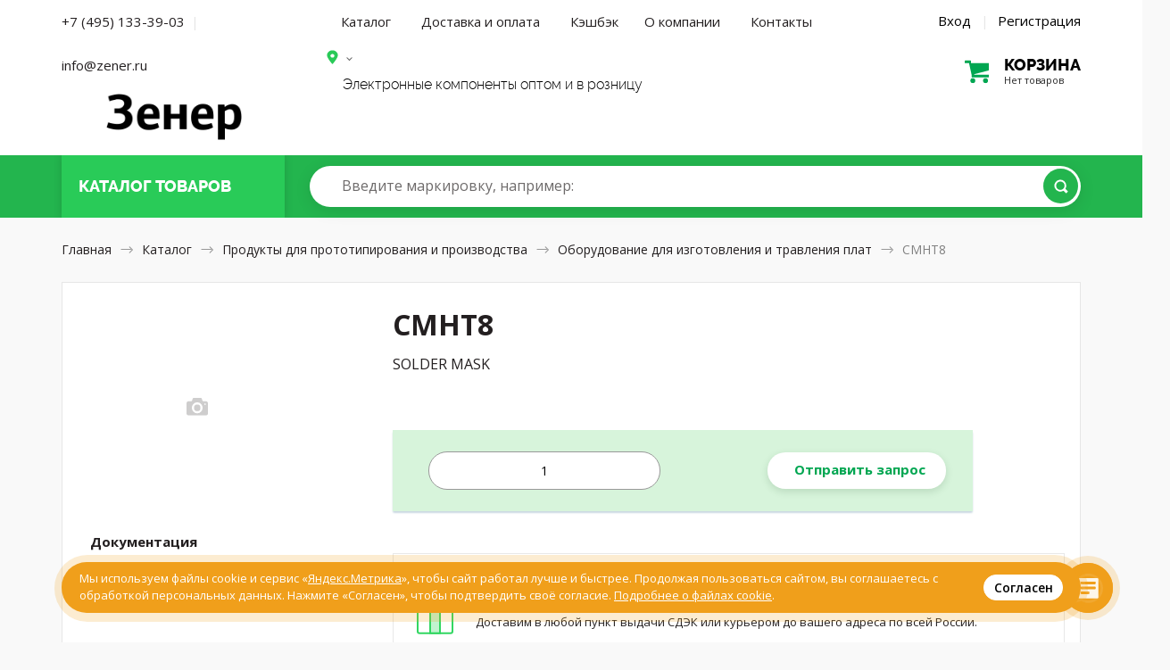

--- FILE ---
content_type: text/html; charset=utf-8
request_url: https://www.google.com/recaptcha/api2/anchor?ar=1&k=6Le63K4UAAAAACzX74rhih2bbUYM_fWj-j84odfm&co=aHR0cHM6Ly96ZW5lci5ydTo0NDM.&hl=en&v=PoyoqOPhxBO7pBk68S4YbpHZ&size=invisible&anchor-ms=20000&execute-ms=30000&cb=5m6qgg67sp8s
body_size: 48782
content:
<!DOCTYPE HTML><html dir="ltr" lang="en"><head><meta http-equiv="Content-Type" content="text/html; charset=UTF-8">
<meta http-equiv="X-UA-Compatible" content="IE=edge">
<title>reCAPTCHA</title>
<style type="text/css">
/* cyrillic-ext */
@font-face {
  font-family: 'Roboto';
  font-style: normal;
  font-weight: 400;
  font-stretch: 100%;
  src: url(//fonts.gstatic.com/s/roboto/v48/KFO7CnqEu92Fr1ME7kSn66aGLdTylUAMa3GUBHMdazTgWw.woff2) format('woff2');
  unicode-range: U+0460-052F, U+1C80-1C8A, U+20B4, U+2DE0-2DFF, U+A640-A69F, U+FE2E-FE2F;
}
/* cyrillic */
@font-face {
  font-family: 'Roboto';
  font-style: normal;
  font-weight: 400;
  font-stretch: 100%;
  src: url(//fonts.gstatic.com/s/roboto/v48/KFO7CnqEu92Fr1ME7kSn66aGLdTylUAMa3iUBHMdazTgWw.woff2) format('woff2');
  unicode-range: U+0301, U+0400-045F, U+0490-0491, U+04B0-04B1, U+2116;
}
/* greek-ext */
@font-face {
  font-family: 'Roboto';
  font-style: normal;
  font-weight: 400;
  font-stretch: 100%;
  src: url(//fonts.gstatic.com/s/roboto/v48/KFO7CnqEu92Fr1ME7kSn66aGLdTylUAMa3CUBHMdazTgWw.woff2) format('woff2');
  unicode-range: U+1F00-1FFF;
}
/* greek */
@font-face {
  font-family: 'Roboto';
  font-style: normal;
  font-weight: 400;
  font-stretch: 100%;
  src: url(//fonts.gstatic.com/s/roboto/v48/KFO7CnqEu92Fr1ME7kSn66aGLdTylUAMa3-UBHMdazTgWw.woff2) format('woff2');
  unicode-range: U+0370-0377, U+037A-037F, U+0384-038A, U+038C, U+038E-03A1, U+03A3-03FF;
}
/* math */
@font-face {
  font-family: 'Roboto';
  font-style: normal;
  font-weight: 400;
  font-stretch: 100%;
  src: url(//fonts.gstatic.com/s/roboto/v48/KFO7CnqEu92Fr1ME7kSn66aGLdTylUAMawCUBHMdazTgWw.woff2) format('woff2');
  unicode-range: U+0302-0303, U+0305, U+0307-0308, U+0310, U+0312, U+0315, U+031A, U+0326-0327, U+032C, U+032F-0330, U+0332-0333, U+0338, U+033A, U+0346, U+034D, U+0391-03A1, U+03A3-03A9, U+03B1-03C9, U+03D1, U+03D5-03D6, U+03F0-03F1, U+03F4-03F5, U+2016-2017, U+2034-2038, U+203C, U+2040, U+2043, U+2047, U+2050, U+2057, U+205F, U+2070-2071, U+2074-208E, U+2090-209C, U+20D0-20DC, U+20E1, U+20E5-20EF, U+2100-2112, U+2114-2115, U+2117-2121, U+2123-214F, U+2190, U+2192, U+2194-21AE, U+21B0-21E5, U+21F1-21F2, U+21F4-2211, U+2213-2214, U+2216-22FF, U+2308-230B, U+2310, U+2319, U+231C-2321, U+2336-237A, U+237C, U+2395, U+239B-23B7, U+23D0, U+23DC-23E1, U+2474-2475, U+25AF, U+25B3, U+25B7, U+25BD, U+25C1, U+25CA, U+25CC, U+25FB, U+266D-266F, U+27C0-27FF, U+2900-2AFF, U+2B0E-2B11, U+2B30-2B4C, U+2BFE, U+3030, U+FF5B, U+FF5D, U+1D400-1D7FF, U+1EE00-1EEFF;
}
/* symbols */
@font-face {
  font-family: 'Roboto';
  font-style: normal;
  font-weight: 400;
  font-stretch: 100%;
  src: url(//fonts.gstatic.com/s/roboto/v48/KFO7CnqEu92Fr1ME7kSn66aGLdTylUAMaxKUBHMdazTgWw.woff2) format('woff2');
  unicode-range: U+0001-000C, U+000E-001F, U+007F-009F, U+20DD-20E0, U+20E2-20E4, U+2150-218F, U+2190, U+2192, U+2194-2199, U+21AF, U+21E6-21F0, U+21F3, U+2218-2219, U+2299, U+22C4-22C6, U+2300-243F, U+2440-244A, U+2460-24FF, U+25A0-27BF, U+2800-28FF, U+2921-2922, U+2981, U+29BF, U+29EB, U+2B00-2BFF, U+4DC0-4DFF, U+FFF9-FFFB, U+10140-1018E, U+10190-1019C, U+101A0, U+101D0-101FD, U+102E0-102FB, U+10E60-10E7E, U+1D2C0-1D2D3, U+1D2E0-1D37F, U+1F000-1F0FF, U+1F100-1F1AD, U+1F1E6-1F1FF, U+1F30D-1F30F, U+1F315, U+1F31C, U+1F31E, U+1F320-1F32C, U+1F336, U+1F378, U+1F37D, U+1F382, U+1F393-1F39F, U+1F3A7-1F3A8, U+1F3AC-1F3AF, U+1F3C2, U+1F3C4-1F3C6, U+1F3CA-1F3CE, U+1F3D4-1F3E0, U+1F3ED, U+1F3F1-1F3F3, U+1F3F5-1F3F7, U+1F408, U+1F415, U+1F41F, U+1F426, U+1F43F, U+1F441-1F442, U+1F444, U+1F446-1F449, U+1F44C-1F44E, U+1F453, U+1F46A, U+1F47D, U+1F4A3, U+1F4B0, U+1F4B3, U+1F4B9, U+1F4BB, U+1F4BF, U+1F4C8-1F4CB, U+1F4D6, U+1F4DA, U+1F4DF, U+1F4E3-1F4E6, U+1F4EA-1F4ED, U+1F4F7, U+1F4F9-1F4FB, U+1F4FD-1F4FE, U+1F503, U+1F507-1F50B, U+1F50D, U+1F512-1F513, U+1F53E-1F54A, U+1F54F-1F5FA, U+1F610, U+1F650-1F67F, U+1F687, U+1F68D, U+1F691, U+1F694, U+1F698, U+1F6AD, U+1F6B2, U+1F6B9-1F6BA, U+1F6BC, U+1F6C6-1F6CF, U+1F6D3-1F6D7, U+1F6E0-1F6EA, U+1F6F0-1F6F3, U+1F6F7-1F6FC, U+1F700-1F7FF, U+1F800-1F80B, U+1F810-1F847, U+1F850-1F859, U+1F860-1F887, U+1F890-1F8AD, U+1F8B0-1F8BB, U+1F8C0-1F8C1, U+1F900-1F90B, U+1F93B, U+1F946, U+1F984, U+1F996, U+1F9E9, U+1FA00-1FA6F, U+1FA70-1FA7C, U+1FA80-1FA89, U+1FA8F-1FAC6, U+1FACE-1FADC, U+1FADF-1FAE9, U+1FAF0-1FAF8, U+1FB00-1FBFF;
}
/* vietnamese */
@font-face {
  font-family: 'Roboto';
  font-style: normal;
  font-weight: 400;
  font-stretch: 100%;
  src: url(//fonts.gstatic.com/s/roboto/v48/KFO7CnqEu92Fr1ME7kSn66aGLdTylUAMa3OUBHMdazTgWw.woff2) format('woff2');
  unicode-range: U+0102-0103, U+0110-0111, U+0128-0129, U+0168-0169, U+01A0-01A1, U+01AF-01B0, U+0300-0301, U+0303-0304, U+0308-0309, U+0323, U+0329, U+1EA0-1EF9, U+20AB;
}
/* latin-ext */
@font-face {
  font-family: 'Roboto';
  font-style: normal;
  font-weight: 400;
  font-stretch: 100%;
  src: url(//fonts.gstatic.com/s/roboto/v48/KFO7CnqEu92Fr1ME7kSn66aGLdTylUAMa3KUBHMdazTgWw.woff2) format('woff2');
  unicode-range: U+0100-02BA, U+02BD-02C5, U+02C7-02CC, U+02CE-02D7, U+02DD-02FF, U+0304, U+0308, U+0329, U+1D00-1DBF, U+1E00-1E9F, U+1EF2-1EFF, U+2020, U+20A0-20AB, U+20AD-20C0, U+2113, U+2C60-2C7F, U+A720-A7FF;
}
/* latin */
@font-face {
  font-family: 'Roboto';
  font-style: normal;
  font-weight: 400;
  font-stretch: 100%;
  src: url(//fonts.gstatic.com/s/roboto/v48/KFO7CnqEu92Fr1ME7kSn66aGLdTylUAMa3yUBHMdazQ.woff2) format('woff2');
  unicode-range: U+0000-00FF, U+0131, U+0152-0153, U+02BB-02BC, U+02C6, U+02DA, U+02DC, U+0304, U+0308, U+0329, U+2000-206F, U+20AC, U+2122, U+2191, U+2193, U+2212, U+2215, U+FEFF, U+FFFD;
}
/* cyrillic-ext */
@font-face {
  font-family: 'Roboto';
  font-style: normal;
  font-weight: 500;
  font-stretch: 100%;
  src: url(//fonts.gstatic.com/s/roboto/v48/KFO7CnqEu92Fr1ME7kSn66aGLdTylUAMa3GUBHMdazTgWw.woff2) format('woff2');
  unicode-range: U+0460-052F, U+1C80-1C8A, U+20B4, U+2DE0-2DFF, U+A640-A69F, U+FE2E-FE2F;
}
/* cyrillic */
@font-face {
  font-family: 'Roboto';
  font-style: normal;
  font-weight: 500;
  font-stretch: 100%;
  src: url(//fonts.gstatic.com/s/roboto/v48/KFO7CnqEu92Fr1ME7kSn66aGLdTylUAMa3iUBHMdazTgWw.woff2) format('woff2');
  unicode-range: U+0301, U+0400-045F, U+0490-0491, U+04B0-04B1, U+2116;
}
/* greek-ext */
@font-face {
  font-family: 'Roboto';
  font-style: normal;
  font-weight: 500;
  font-stretch: 100%;
  src: url(//fonts.gstatic.com/s/roboto/v48/KFO7CnqEu92Fr1ME7kSn66aGLdTylUAMa3CUBHMdazTgWw.woff2) format('woff2');
  unicode-range: U+1F00-1FFF;
}
/* greek */
@font-face {
  font-family: 'Roboto';
  font-style: normal;
  font-weight: 500;
  font-stretch: 100%;
  src: url(//fonts.gstatic.com/s/roboto/v48/KFO7CnqEu92Fr1ME7kSn66aGLdTylUAMa3-UBHMdazTgWw.woff2) format('woff2');
  unicode-range: U+0370-0377, U+037A-037F, U+0384-038A, U+038C, U+038E-03A1, U+03A3-03FF;
}
/* math */
@font-face {
  font-family: 'Roboto';
  font-style: normal;
  font-weight: 500;
  font-stretch: 100%;
  src: url(//fonts.gstatic.com/s/roboto/v48/KFO7CnqEu92Fr1ME7kSn66aGLdTylUAMawCUBHMdazTgWw.woff2) format('woff2');
  unicode-range: U+0302-0303, U+0305, U+0307-0308, U+0310, U+0312, U+0315, U+031A, U+0326-0327, U+032C, U+032F-0330, U+0332-0333, U+0338, U+033A, U+0346, U+034D, U+0391-03A1, U+03A3-03A9, U+03B1-03C9, U+03D1, U+03D5-03D6, U+03F0-03F1, U+03F4-03F5, U+2016-2017, U+2034-2038, U+203C, U+2040, U+2043, U+2047, U+2050, U+2057, U+205F, U+2070-2071, U+2074-208E, U+2090-209C, U+20D0-20DC, U+20E1, U+20E5-20EF, U+2100-2112, U+2114-2115, U+2117-2121, U+2123-214F, U+2190, U+2192, U+2194-21AE, U+21B0-21E5, U+21F1-21F2, U+21F4-2211, U+2213-2214, U+2216-22FF, U+2308-230B, U+2310, U+2319, U+231C-2321, U+2336-237A, U+237C, U+2395, U+239B-23B7, U+23D0, U+23DC-23E1, U+2474-2475, U+25AF, U+25B3, U+25B7, U+25BD, U+25C1, U+25CA, U+25CC, U+25FB, U+266D-266F, U+27C0-27FF, U+2900-2AFF, U+2B0E-2B11, U+2B30-2B4C, U+2BFE, U+3030, U+FF5B, U+FF5D, U+1D400-1D7FF, U+1EE00-1EEFF;
}
/* symbols */
@font-face {
  font-family: 'Roboto';
  font-style: normal;
  font-weight: 500;
  font-stretch: 100%;
  src: url(//fonts.gstatic.com/s/roboto/v48/KFO7CnqEu92Fr1ME7kSn66aGLdTylUAMaxKUBHMdazTgWw.woff2) format('woff2');
  unicode-range: U+0001-000C, U+000E-001F, U+007F-009F, U+20DD-20E0, U+20E2-20E4, U+2150-218F, U+2190, U+2192, U+2194-2199, U+21AF, U+21E6-21F0, U+21F3, U+2218-2219, U+2299, U+22C4-22C6, U+2300-243F, U+2440-244A, U+2460-24FF, U+25A0-27BF, U+2800-28FF, U+2921-2922, U+2981, U+29BF, U+29EB, U+2B00-2BFF, U+4DC0-4DFF, U+FFF9-FFFB, U+10140-1018E, U+10190-1019C, U+101A0, U+101D0-101FD, U+102E0-102FB, U+10E60-10E7E, U+1D2C0-1D2D3, U+1D2E0-1D37F, U+1F000-1F0FF, U+1F100-1F1AD, U+1F1E6-1F1FF, U+1F30D-1F30F, U+1F315, U+1F31C, U+1F31E, U+1F320-1F32C, U+1F336, U+1F378, U+1F37D, U+1F382, U+1F393-1F39F, U+1F3A7-1F3A8, U+1F3AC-1F3AF, U+1F3C2, U+1F3C4-1F3C6, U+1F3CA-1F3CE, U+1F3D4-1F3E0, U+1F3ED, U+1F3F1-1F3F3, U+1F3F5-1F3F7, U+1F408, U+1F415, U+1F41F, U+1F426, U+1F43F, U+1F441-1F442, U+1F444, U+1F446-1F449, U+1F44C-1F44E, U+1F453, U+1F46A, U+1F47D, U+1F4A3, U+1F4B0, U+1F4B3, U+1F4B9, U+1F4BB, U+1F4BF, U+1F4C8-1F4CB, U+1F4D6, U+1F4DA, U+1F4DF, U+1F4E3-1F4E6, U+1F4EA-1F4ED, U+1F4F7, U+1F4F9-1F4FB, U+1F4FD-1F4FE, U+1F503, U+1F507-1F50B, U+1F50D, U+1F512-1F513, U+1F53E-1F54A, U+1F54F-1F5FA, U+1F610, U+1F650-1F67F, U+1F687, U+1F68D, U+1F691, U+1F694, U+1F698, U+1F6AD, U+1F6B2, U+1F6B9-1F6BA, U+1F6BC, U+1F6C6-1F6CF, U+1F6D3-1F6D7, U+1F6E0-1F6EA, U+1F6F0-1F6F3, U+1F6F7-1F6FC, U+1F700-1F7FF, U+1F800-1F80B, U+1F810-1F847, U+1F850-1F859, U+1F860-1F887, U+1F890-1F8AD, U+1F8B0-1F8BB, U+1F8C0-1F8C1, U+1F900-1F90B, U+1F93B, U+1F946, U+1F984, U+1F996, U+1F9E9, U+1FA00-1FA6F, U+1FA70-1FA7C, U+1FA80-1FA89, U+1FA8F-1FAC6, U+1FACE-1FADC, U+1FADF-1FAE9, U+1FAF0-1FAF8, U+1FB00-1FBFF;
}
/* vietnamese */
@font-face {
  font-family: 'Roboto';
  font-style: normal;
  font-weight: 500;
  font-stretch: 100%;
  src: url(//fonts.gstatic.com/s/roboto/v48/KFO7CnqEu92Fr1ME7kSn66aGLdTylUAMa3OUBHMdazTgWw.woff2) format('woff2');
  unicode-range: U+0102-0103, U+0110-0111, U+0128-0129, U+0168-0169, U+01A0-01A1, U+01AF-01B0, U+0300-0301, U+0303-0304, U+0308-0309, U+0323, U+0329, U+1EA0-1EF9, U+20AB;
}
/* latin-ext */
@font-face {
  font-family: 'Roboto';
  font-style: normal;
  font-weight: 500;
  font-stretch: 100%;
  src: url(//fonts.gstatic.com/s/roboto/v48/KFO7CnqEu92Fr1ME7kSn66aGLdTylUAMa3KUBHMdazTgWw.woff2) format('woff2');
  unicode-range: U+0100-02BA, U+02BD-02C5, U+02C7-02CC, U+02CE-02D7, U+02DD-02FF, U+0304, U+0308, U+0329, U+1D00-1DBF, U+1E00-1E9F, U+1EF2-1EFF, U+2020, U+20A0-20AB, U+20AD-20C0, U+2113, U+2C60-2C7F, U+A720-A7FF;
}
/* latin */
@font-face {
  font-family: 'Roboto';
  font-style: normal;
  font-weight: 500;
  font-stretch: 100%;
  src: url(//fonts.gstatic.com/s/roboto/v48/KFO7CnqEu92Fr1ME7kSn66aGLdTylUAMa3yUBHMdazQ.woff2) format('woff2');
  unicode-range: U+0000-00FF, U+0131, U+0152-0153, U+02BB-02BC, U+02C6, U+02DA, U+02DC, U+0304, U+0308, U+0329, U+2000-206F, U+20AC, U+2122, U+2191, U+2193, U+2212, U+2215, U+FEFF, U+FFFD;
}
/* cyrillic-ext */
@font-face {
  font-family: 'Roboto';
  font-style: normal;
  font-weight: 900;
  font-stretch: 100%;
  src: url(//fonts.gstatic.com/s/roboto/v48/KFO7CnqEu92Fr1ME7kSn66aGLdTylUAMa3GUBHMdazTgWw.woff2) format('woff2');
  unicode-range: U+0460-052F, U+1C80-1C8A, U+20B4, U+2DE0-2DFF, U+A640-A69F, U+FE2E-FE2F;
}
/* cyrillic */
@font-face {
  font-family: 'Roboto';
  font-style: normal;
  font-weight: 900;
  font-stretch: 100%;
  src: url(//fonts.gstatic.com/s/roboto/v48/KFO7CnqEu92Fr1ME7kSn66aGLdTylUAMa3iUBHMdazTgWw.woff2) format('woff2');
  unicode-range: U+0301, U+0400-045F, U+0490-0491, U+04B0-04B1, U+2116;
}
/* greek-ext */
@font-face {
  font-family: 'Roboto';
  font-style: normal;
  font-weight: 900;
  font-stretch: 100%;
  src: url(//fonts.gstatic.com/s/roboto/v48/KFO7CnqEu92Fr1ME7kSn66aGLdTylUAMa3CUBHMdazTgWw.woff2) format('woff2');
  unicode-range: U+1F00-1FFF;
}
/* greek */
@font-face {
  font-family: 'Roboto';
  font-style: normal;
  font-weight: 900;
  font-stretch: 100%;
  src: url(//fonts.gstatic.com/s/roboto/v48/KFO7CnqEu92Fr1ME7kSn66aGLdTylUAMa3-UBHMdazTgWw.woff2) format('woff2');
  unicode-range: U+0370-0377, U+037A-037F, U+0384-038A, U+038C, U+038E-03A1, U+03A3-03FF;
}
/* math */
@font-face {
  font-family: 'Roboto';
  font-style: normal;
  font-weight: 900;
  font-stretch: 100%;
  src: url(//fonts.gstatic.com/s/roboto/v48/KFO7CnqEu92Fr1ME7kSn66aGLdTylUAMawCUBHMdazTgWw.woff2) format('woff2');
  unicode-range: U+0302-0303, U+0305, U+0307-0308, U+0310, U+0312, U+0315, U+031A, U+0326-0327, U+032C, U+032F-0330, U+0332-0333, U+0338, U+033A, U+0346, U+034D, U+0391-03A1, U+03A3-03A9, U+03B1-03C9, U+03D1, U+03D5-03D6, U+03F0-03F1, U+03F4-03F5, U+2016-2017, U+2034-2038, U+203C, U+2040, U+2043, U+2047, U+2050, U+2057, U+205F, U+2070-2071, U+2074-208E, U+2090-209C, U+20D0-20DC, U+20E1, U+20E5-20EF, U+2100-2112, U+2114-2115, U+2117-2121, U+2123-214F, U+2190, U+2192, U+2194-21AE, U+21B0-21E5, U+21F1-21F2, U+21F4-2211, U+2213-2214, U+2216-22FF, U+2308-230B, U+2310, U+2319, U+231C-2321, U+2336-237A, U+237C, U+2395, U+239B-23B7, U+23D0, U+23DC-23E1, U+2474-2475, U+25AF, U+25B3, U+25B7, U+25BD, U+25C1, U+25CA, U+25CC, U+25FB, U+266D-266F, U+27C0-27FF, U+2900-2AFF, U+2B0E-2B11, U+2B30-2B4C, U+2BFE, U+3030, U+FF5B, U+FF5D, U+1D400-1D7FF, U+1EE00-1EEFF;
}
/* symbols */
@font-face {
  font-family: 'Roboto';
  font-style: normal;
  font-weight: 900;
  font-stretch: 100%;
  src: url(//fonts.gstatic.com/s/roboto/v48/KFO7CnqEu92Fr1ME7kSn66aGLdTylUAMaxKUBHMdazTgWw.woff2) format('woff2');
  unicode-range: U+0001-000C, U+000E-001F, U+007F-009F, U+20DD-20E0, U+20E2-20E4, U+2150-218F, U+2190, U+2192, U+2194-2199, U+21AF, U+21E6-21F0, U+21F3, U+2218-2219, U+2299, U+22C4-22C6, U+2300-243F, U+2440-244A, U+2460-24FF, U+25A0-27BF, U+2800-28FF, U+2921-2922, U+2981, U+29BF, U+29EB, U+2B00-2BFF, U+4DC0-4DFF, U+FFF9-FFFB, U+10140-1018E, U+10190-1019C, U+101A0, U+101D0-101FD, U+102E0-102FB, U+10E60-10E7E, U+1D2C0-1D2D3, U+1D2E0-1D37F, U+1F000-1F0FF, U+1F100-1F1AD, U+1F1E6-1F1FF, U+1F30D-1F30F, U+1F315, U+1F31C, U+1F31E, U+1F320-1F32C, U+1F336, U+1F378, U+1F37D, U+1F382, U+1F393-1F39F, U+1F3A7-1F3A8, U+1F3AC-1F3AF, U+1F3C2, U+1F3C4-1F3C6, U+1F3CA-1F3CE, U+1F3D4-1F3E0, U+1F3ED, U+1F3F1-1F3F3, U+1F3F5-1F3F7, U+1F408, U+1F415, U+1F41F, U+1F426, U+1F43F, U+1F441-1F442, U+1F444, U+1F446-1F449, U+1F44C-1F44E, U+1F453, U+1F46A, U+1F47D, U+1F4A3, U+1F4B0, U+1F4B3, U+1F4B9, U+1F4BB, U+1F4BF, U+1F4C8-1F4CB, U+1F4D6, U+1F4DA, U+1F4DF, U+1F4E3-1F4E6, U+1F4EA-1F4ED, U+1F4F7, U+1F4F9-1F4FB, U+1F4FD-1F4FE, U+1F503, U+1F507-1F50B, U+1F50D, U+1F512-1F513, U+1F53E-1F54A, U+1F54F-1F5FA, U+1F610, U+1F650-1F67F, U+1F687, U+1F68D, U+1F691, U+1F694, U+1F698, U+1F6AD, U+1F6B2, U+1F6B9-1F6BA, U+1F6BC, U+1F6C6-1F6CF, U+1F6D3-1F6D7, U+1F6E0-1F6EA, U+1F6F0-1F6F3, U+1F6F7-1F6FC, U+1F700-1F7FF, U+1F800-1F80B, U+1F810-1F847, U+1F850-1F859, U+1F860-1F887, U+1F890-1F8AD, U+1F8B0-1F8BB, U+1F8C0-1F8C1, U+1F900-1F90B, U+1F93B, U+1F946, U+1F984, U+1F996, U+1F9E9, U+1FA00-1FA6F, U+1FA70-1FA7C, U+1FA80-1FA89, U+1FA8F-1FAC6, U+1FACE-1FADC, U+1FADF-1FAE9, U+1FAF0-1FAF8, U+1FB00-1FBFF;
}
/* vietnamese */
@font-face {
  font-family: 'Roboto';
  font-style: normal;
  font-weight: 900;
  font-stretch: 100%;
  src: url(//fonts.gstatic.com/s/roboto/v48/KFO7CnqEu92Fr1ME7kSn66aGLdTylUAMa3OUBHMdazTgWw.woff2) format('woff2');
  unicode-range: U+0102-0103, U+0110-0111, U+0128-0129, U+0168-0169, U+01A0-01A1, U+01AF-01B0, U+0300-0301, U+0303-0304, U+0308-0309, U+0323, U+0329, U+1EA0-1EF9, U+20AB;
}
/* latin-ext */
@font-face {
  font-family: 'Roboto';
  font-style: normal;
  font-weight: 900;
  font-stretch: 100%;
  src: url(//fonts.gstatic.com/s/roboto/v48/KFO7CnqEu92Fr1ME7kSn66aGLdTylUAMa3KUBHMdazTgWw.woff2) format('woff2');
  unicode-range: U+0100-02BA, U+02BD-02C5, U+02C7-02CC, U+02CE-02D7, U+02DD-02FF, U+0304, U+0308, U+0329, U+1D00-1DBF, U+1E00-1E9F, U+1EF2-1EFF, U+2020, U+20A0-20AB, U+20AD-20C0, U+2113, U+2C60-2C7F, U+A720-A7FF;
}
/* latin */
@font-face {
  font-family: 'Roboto';
  font-style: normal;
  font-weight: 900;
  font-stretch: 100%;
  src: url(//fonts.gstatic.com/s/roboto/v48/KFO7CnqEu92Fr1ME7kSn66aGLdTylUAMa3yUBHMdazQ.woff2) format('woff2');
  unicode-range: U+0000-00FF, U+0131, U+0152-0153, U+02BB-02BC, U+02C6, U+02DA, U+02DC, U+0304, U+0308, U+0329, U+2000-206F, U+20AC, U+2122, U+2191, U+2193, U+2212, U+2215, U+FEFF, U+FFFD;
}

</style>
<link rel="stylesheet" type="text/css" href="https://www.gstatic.com/recaptcha/releases/PoyoqOPhxBO7pBk68S4YbpHZ/styles__ltr.css">
<script nonce="YYktsQxQQOycoCGzvQaMHg" type="text/javascript">window['__recaptcha_api'] = 'https://www.google.com/recaptcha/api2/';</script>
<script type="text/javascript" src="https://www.gstatic.com/recaptcha/releases/PoyoqOPhxBO7pBk68S4YbpHZ/recaptcha__en.js" nonce="YYktsQxQQOycoCGzvQaMHg">
      
    </script></head>
<body><div id="rc-anchor-alert" class="rc-anchor-alert"></div>
<input type="hidden" id="recaptcha-token" value="[base64]">
<script type="text/javascript" nonce="YYktsQxQQOycoCGzvQaMHg">
      recaptcha.anchor.Main.init("[\x22ainput\x22,[\x22bgdata\x22,\x22\x22,\[base64]/[base64]/bmV3IFpbdF0obVswXSk6Sz09Mj9uZXcgWlt0XShtWzBdLG1bMV0pOks9PTM/bmV3IFpbdF0obVswXSxtWzFdLG1bMl0pOks9PTQ/[base64]/[base64]/[base64]/[base64]/[base64]/[base64]/[base64]/[base64]/[base64]/[base64]/[base64]/[base64]/[base64]/[base64]\\u003d\\u003d\x22,\[base64]\\u003d\\u003d\x22,\x22cMKJw40gw5V3IAEKAWZLw73Cq8O1SGxDB8O6w6vCssOywq5awofDolBRL8Kow5JHLwTCvMKPw5HDm3vDnBfDncKIw7R7QRNMw4sGw6PDo8KCw4lVwpjDnz41wrLCkMOOKmdNwo1nw48Tw6QmwoM/[base64]/CrcK/wpnDjcODcBFZwoLCpnYvVMO9ODlEw49NwrHCj07Ct2jDsUzCgsOdwosEw7p7wqHCgMODV8OIdALCvcK4wqYyw7hWw7dxw49Rw4QPwqRaw5QdP0JXw5QmG2UrTS/CoUc1w4XDmcKIw7LCgsKQdcOaLMO+w5dlwphtRHrClzYvCGoPwrnDvRUTw5rDrcKtw6wMcz9Vwq7CncKjQlTChcKACcKBLDrDolg8Oz7Dj8OPdU9FYsKtPF7DvcK1JMKpaxPDvE8+w4nDicOaNcOTwp7DtxjCrMKkREnCkEdiw6lgwod/[base64]/[base64]/DhMO9OStDw6zCkm9SwoQWVsK2DMOuWhhYwqtdcsKTNnQTwokewp3DjcKOGsO4cyLCrxTCmW/[base64]/CrMOuw6QQMS0Lb8KsacKEfsKrSjQvw4wWw5hnZsKmdcO0F8O7ScOgw5xdw6TCgMKWw5HCiSsbEsOfw6A+w4PClcOiwr8dwplnA3tDfsOXw50fw400VH3DkCPDmsOlGB/[base64]/CtVLCksOUbAbDoMOkwpTDvmokw4l1wp1CVsORw78HwrnCvSIUW2NnwqXDgUrCnkMbwrtxwoPCt8KuUcKkwqwWw4VrcsO2w4Vnwrsvw6XDjE/CscK3w51BHSFhw582BAPDiGvDt1VAMC5nw7h9Dm9Aw5IqHcO4VsKjwq7DqGTDncKQw5jDlcKcw7glaQPDuBtwwocnYMOAwq/ClSp7KGXChMKdC8OvMww8w47CqVfCkkhdwpJvw7/Cn8OBUjR1IQ5Sb8O8VcKma8K9w4zChcODwrEcwrABW1HCgcOfPwUWwqPDo8KXTCgtTsK9C3rCgkoKwqkmFMOFw7ovwoxpJ1Q+CwUsw6xRHsOJw7jDtTgafyfCvsKvQFvCvsOaw7xmADlhNFHDi0HCiMKZw6/[base64]/woPCt0c+w5ILJDpQfx9XCcOnAsOywr5cwqbCtsOswroPUsO9w79DVMOrw5YDeXwjwrZnw5/CnsO7NsKdwr/Dp8O9w7nCrMOueR81FCLClwJWMcO1wrLDgDLCmSTDuTLCjcOBwp0pGRvDqFjDjMKLS8KZw7gOwrQkw4LCjMO9wodjQDPCrQFkcX5fwqvDmcOkLcOpwpzDsH1HwrdUBQfDl8KlR8O0LcO1b8KFw4nDhWcKwrzDu8K/wo4cw5HDumXCt8OvdsKnw5YowpTDkS/Cs3x5fzzCjcKPw5duTxvCuXjCl8KRe0bDhCMXJCjDlSHDgMOqw6E3WWx0JMO5woPCk2lcw6jCoMKsw7Q8wpMiw5AswpwhMMKZwpnCv8O1w44RNCRsecKSW3rCq8KfFsKVw5Nrw45dwqcBGl9/[base64]/[base64]/DusOxwpI+LMK0w7bDjcKFw6ZtPsKnesKgMHnCmBzCqMKaw5x6SsKQHcKqw6ttCcOYw47Ch3cTwrzDjRvDsi0gOBlSwp4lbMKGw4XDgXXCjcKEwovDkg8iI8OcX8OjIHDDv2fCgx8yNH/Dn1MlBsOfFgTDu8OBwpNxIFfCkm/DlibChcKuL8KGJMOXw5nDvcOHwoYoD0Nyw6vCtsOaCsOeLgEEw7Mdw6/CiycIw6PDhcKSwqPCtsOrw6gQDEZfHcOQesK9w5bCu8OXGBbDgMKIw60AdsKjw49Yw7ULw7vCjsO/FMKcKEhBb8KASRnDj8KdNz1gwq4UwpUweMOPZMKwZQhBw4Qew6fCoMKZZS/DuMKMwrvDvUIXA8OFZmUdOsOmIjvCiMKjQcKBecK0KlfCh3bDsMK/Yw81Sg9EwrMydR52w7bChS7Ctj/DiSzCpQVtDcOZLWwpw6xRwpfDv8Kew4LDgcKJZRd5w5LDngR4w5BRRhUcfCjCnFrCunHCssOIwoETw5vCncOzw4FbOzV+TsOqw5vCgynCs0DCncOdfcKkw5HCinbCmcKJPMKhw64/[base64]/DmcOxTsO5OGTClWMxS1tCZMOZfsKNwoMHC8OzwpzCngB4w4XCrsOHw6XDucK/[base64]/w5PDjMKpwoPCiFfCrMKjHFQ/w5ocKcKaw4VCLRHCu0PCuxIhwrHDpR7DkXnCocKtSMOewp51wozChQrCpl3DgcO/FHHDv8K1VcKhw4HDgyw3JnbCucOYYkfCk0thw6bDtsK1Un7DksOAwoMGwoo7F8KTEcKDI17CrXTCuxsKw6pfeynCucKWw43ChsOiw7/ChcO8wp8rwq45w5rCuMKowr3CjsOywpF2w63CmBvCmHJRw7/Dj8KFwq7DqcOwwrHDmMKcL0fCjsKydWMnM8OuDcKFAxfChsORw7Fnw7/DpcOMwovDtggCUcKvHMKXworCgcKbCgbCuB5+w6/DmMKawrLDp8Kmwo8twpkgwoDDhsOAw4jDkcKcCcKrf2PDiMK/FMORdxrChcOjIE7ClcKYdETClcK6QMO1a8OUwokPw7oOw6A6wpzDiQzCt8OhfcKZw7XDnSnDjBs/FgPCqF8QbC3DnzrDlGbDvSvDksKxw4JDw7zCgsO2wqgiw6AldlADwrt2D8OvVsK1G8KTwr8qw5M/w4bCrSrDrMKobsKgw5XCu8OFw6l/RW/[base64]/wrjDikA5VsK1w73Cv8KZesO+wqoTLMOTF8KwdWdAw5EJAcO8woXDnAjCv8OGWToRTgUaw7/Cmz1XwqvCrRVYQsKKwqZ9SsOSw7LDiVDDjMOEwqrDrGJWKTPDi8KzNVnDk2NZPQrCmMO5wpLCncOSwq7CpTvCj8KaKgTCt8KQwpIcw5LDuHhMw7g5H8KDVMK6wqjDvMKAPERDw5/DnAoOXmNlJ8Kyw4dIccO1wqDCm1jDqxVyUcOgPRvDu8OVw4XDssO1woHDnkR8VSM3ZQdWHcKew5BzWljDsMK8G8KLQxXCiDbCkQvCisOjwq/CvnTDrsKjwq3Ds8OmPsOaYMOyLmHDtHkXZ8Olw4XDmMK9wo/Do8Kaw75xwrhUw5/DjsKcd8KUwpHCm2PCqsKcWkjDnsO/[base64]/[base64]/Cmi9jXmEYYHbCpcOywrdmM8O+KgZXw6jCrVXDvAzDmkwJcMK6w5A6W8KUwqELw7XDpMOVEn3DrcKAU2vCtEnCtMOYFcOuwpfClnwxwoPChMO/[base64]/Cu1LDiU7CugTCszZwP8OfVMK0cUPDjHnDkQJ9HMKywrLCusKCw48IdsOJD8OQwqfCnMOqK1fDnsOHwr8pwrFdw4bDtsOBc1XDmMK2EsKrw4fCmsKZw7lXwrAeWi3DhsOAJk7CqC7DskBuShtrR8KSwrPCmnZIK2XDssKmD8OPMcOlFB4eel13LCLCl2/DtMK6w4rCmMOLwphkw5PDtTDCiybCuTvCg8ONw6PCksOQwrMWwrc/ORlMc3Jzw5jDnGfDkzPCgznDusOVYTtuQHxRwqk5wppvVMKzw7h/UXnCjsKkwpPCrMKdSsOmZ8KYw6fCqMK0woTDhTbCncOIwo/Dm8KwAG5swp7CtMORwp3DtwJdw5zDncK1w53CriMqw4U+L8KsdSzCssOkw5cceMK9BgLDo20mP2BsasKsw6NFCyfDi3PCgQhwP0l8cm/DpsOYwoPCu1PCrSY1NRJ/wqICEXI2wo3CpMKPwr1jwqhRw7TCkMKYw7Q8w60wwovDoTPCjB7CrsKGwoHDpB7CjE7DmcOdwrsDwoJFw5t7K8OEwp/DjAIJV8KCw4gHf8OLZ8O2SsKFLQxtH8K3DMOPS04+RFVhw4FSw6nDp1ofU8KBK0MPwrxeHnTCnwXDjsOawo0vw7rCnMKPwp7Dt3jCtxkIwqIVPMORw4JQw4TDhsOvMcKSw6fCmwcHw684H8Kgw4kcSlASw4DDpMKqRsOpw4EbTAjDgcOgdMKfw4rCuMO5w5NEC8KNwo/CuMKiXcKWdy7DisO7wqHCjwbDsznDr8KFwr/Ct8ObYcO2wqvDm8OPbHPCml3DnxLCmsO8wrtuw4LDiToTwo9IwrwWTMKywo7ChlDCpcKTHsKuDBBgGsKrHSjCvMOAHDt1dMKYHsKjw4dGwqHCuSxOJMKGwpEMYAPDhMKBw6jCh8KJwoBjwrTCvUE1RsKHw75uc2DDkcKEWcOUwoTDssOgZMO/[base64]/wrLClFJ3AsO7w6NlR3fDs35Xw74Tw6lKdxXDrjEAw7fDpMK5wp5/NsK3w6EZL2HDqSEAOmBWw7rDssKrSmY5w7PDt8Kww4TCrsO5CMK4w7rDnsOTw5hLw63CnMO2w7o0woTCvsOkw4fDgQZlw63Drx/DusKSb1/CsBzCmBnDlTsbOMOsHQjDtxRkwpxKw5l5w5bDsDtJwqpmwofDvMOJw799wovDjMKnMG9gPMKJdsOBPcK/wprCnF/[base64]/[base64]/[base64]/[base64]/DiMOPw7rDvnZ0fRhLQTJRGAHDmMOPw5LCuMOyZBxrAB/Cl8KTJ2ljwrptW25gw4I7ST1XBsK/w43ClAgLWsOgQsOxXcKWwo1ow7HCvEhjw4HDpcOQWcKkI8K9G8ONwpoibx7CozrCiMOifMKIPQnDqBIyEHlqwpIxw6vDj8Onw7Z9XMO1wpdMw4fCvCZPwo3DkgbDksO/Oz9iwol5P0Bmw5XCt2DCjsKZAcKZDx0tKsKMw6HCszLDnsKCVsK4w7fCmBbDpQspaMO0ClbCpcKWwp84w7XDqnzDhnF6w6lnVSvDlsKbNsO9w4LDnBJXTCN/dMK0XsKWFBXCv8OvTcKKwo5vfsKDwo0VaMOSw50hXhTDk8Knw4zDsMO6w5wkDg5Ow5nCm1YOTSHCsQUuw4h9wpDDhClxwo8URntVw7g9wqfDtsK+w5jDiC1mwpY/IcKNw74VA8KRwqLCqcKKRsKlw7IBfVgyw4zDlMOoUzLDvMKvwoR4w5HDnEA4wqlOScKBwqPCoMKDCcKiGHXCsTRgFXbCocKgA0LDo1HDp8KawpLCtMOCw5pAERjCnGHCuH04wqBmasKmCcKPHB7DscKnwpsHwqlmbX3Cp07Dp8KEMhlOOSE+bn3CucKbwql8w4/Ds8KgwpoSWAUlaR02bsOGFsKGw6FJecKsw41OwrEbw4nDulnDvBjCv8O7dD0jw5rCnHdVw5/CgsOHw5Eew7RMF8KswoImCcKFw5E3w5rDkMOpQcKew5HDrsKSRMKGCMK6VMOraDLCtRHDuBtPw6DCmDxYDCDCvMOwL8OLw6V/wr4SVMOqwrzCs8KSOQbDowMkw7fDvhXCjAYMwrZWw6vCsHQhb1s/w57Dl2dAwqbDh8O0w7Yhw6BGw7TCjsKmTSk/CxHCn3JXa8KDJsOmMFvCk8OnRHV5w5zDmMOew5fCgT3DucKeUFIwwq1Rw5nCgBfDqcK4w7/DucK4wp7DgsK/wqpwScKZBDxLwp4HdlBvw4scwpLCvMOBwqlHUcKwVsO/A8KBV2fCjE/Dmx0gwpXCvcOTa1Qbfl3CnhgQLxzCm8KkGzTDgCvChSrCnS8awp15WCjDiMOxHMKowozDqMKKw5rCl1QMKsKwdyDDrMK/[base64]/[base64]/[base64]/Dvh1nVsOmdcKlw780UcKqw5tBccKzwr/Dpwsgbn4YDhHDnSpJwrIOX3AYWSMaw7Z2wrPDrQQyIcOuW0PDqgLCkljDssKoRMKXw59yfhY/wqM0e1EKS8O+TFsqworDmANjwq52VsKJMDUYDsOUwqXDn8OAwpzDs8OcaMOSwqANQsKdwo/[base64]/DqCl6VxrCrVcRwrfDlWrDr8KDw5PCowIvw4/Co0Q7wojCp8OywqDDkcKvcEHDh8KpKhIzwpsmwoFgwqfCj2DCriPDi1lnXMKpw7QgasK1woQFf3/DtsOnHAVcKsKqw57DijLCtQ87VG55w6jCpsOYfMOEw4E1wq9EwrVYw6JEQMKKw5bDmcOPdD/DgMOpwqfCmsOHPADCqcKTwp/DpxLDolPCvsO7Rwl4TsKLw7Ebw5zDtFrCgsKdDcKQDDzDgkPDkcKuZ8OBKGpVw6UTLMO6wpMCAMOhLRQawqjCm8OnwoFbwo8aZX/DoFB+wpLDjsKEwrfDp8KJwq17MA7CusK6BVsnwrTCl8K3KTEQL8OkwrfCohbDlMOZdFwawrrCrMKfZsOPXXHDn8KBw4vCgcOiwrfDi1Ygw79of0lKw6cXD1A4AiDDkMO3CD7CpWfCmRLDhsO8CFDCvsKFMCvDhk3CqldjD8OBwofCjmjDpHA/RUHDqWzDjMK9wqZ9KmcIcMOhRMKUwqnCmsOpPirDqjnDhcKoEcO5wozClsK7YGzCk1TDtwR+wozChsOvBsOecSwiV2PCv8OkEMKGMMOIK0TDssKkFsK8HBHDkwrDgcOaM8KxwoBOwovCrcOzw6TCsjgOe1nDiWtzwpXCisK/K8KTwpXDtRrCmcKmwrLDpcKLDGjCqcOoDWk8w683KmDCm8Ohw6bDtsOvLQBmw4Q4w63Ch31vw408UmnCjQRNw53Dn1/DsDTDmcKOeBTDncOcwprDkMK7wqgGZi8vw41bCsO8S8O2Gk3CnMK/w7TDtcOKH8KXwqA3BsKZwrDCpcK4w6czLsKERMOGYhrCocO6wo4hwpFWwo7Dj1nCnMOjw63CvBPDuMKswoTDmMOFPcO6fGJNw7TCmzUpcsKowr/DgsKJw7TCgMKse8KJwo7Ds8KSCMOJwrbDgsO9wp/Dh2sbJ0wlwoHClgPCiz4Mw7YHKRhKwrMbRMO2wp4WwqfDo8KyJMKgG1ZgQ1HCosOcBVtGWMKIwpksA8O6w4HDjWgRdcKqfcO9w6fDmATDjMOSw5RtJcOLw5nDgSBYwqDCj8OYwpIaAS9WV8OSXS7CiFgPwo46w6LCgnHChx/[base64]/DpzzCs3TCssKow79OdlRabMKmwrnDmHrDs8KiETLDuSURwpbCpcOewrkdwrvCiMKTwq/DizLDjF8SakzDnzYYFsKlcsOfw5gYSMKtS8OtG1gUw7LCtMOmZxDCksKLwq0gSULDpsOgw51/wpQjMsKKIsKSHj/ClHY/AMKnw43ClwtGa8K2BMKlw4VoYMK2woZVOlpfw6g4An/[base64]/DtQ45blDDp8KFwqrDkWkMKl7Dm8KkVcKHwqJfwqrDpcO0XXvDmEbDjQ3ClsOswoTDuHpHasOIYsOuKsKIwr1pwpHCmDbDhcOtw5FgI8KLeMKfT8K+RcKww4pBw6J6wpNefcObw7LDpMKpw5V8wqrDgsK/w4kMwpBYwpMdw47CgX9Uw4ZYw4rDvsKIwpfCmCPCsGPCixLDmAPDmMONwoHDsMKpwpZfLj4LXhB2bynDmFnDjsKpw7bDn8OAHMKrw5VWaj3CvmZxUh/Dtg1TSMOnLcOxFzPCknHDmAvCm1bDghfCucOXMHtxw6rDqcOLPm/Ch8KmR8OzwqtdwpTDm8KRwpPChsO2w6PDgsOkMMKycmDDrMK7fm1Xw4nDgTrChsKPI8KUwoprwqDChcOJw4AiwoPClX4zYcKawodPUG8FFzgXbFc9VsO8w5lVaSnDoVvCrScVNUXCqsOew6lIF3ZNwqshdVtnBVdkw4RWwokVwoQqwpfCp0HDqEjCrQ/CgwXDslZyAm4+Il/DpRJ8M8KtwpnDl0nCrcKeWsOVEcOew4DDocKiN8KJw6NkwpTDryjCvMK6Jz4UAyw6wrYWPQARwoQVwrplX8ObEsOEwo1gEFTCgAPDklnCgMOpw6N4WhdvwqLDqsKZNMOXd8KTwonDgcKTZHMLMSTCmCfDlMKBYsKdRsKBJRfCtcKLUMKoC8KDUcK4w4HDp3/DiWYhUMOCwpHCvBHDiDEwwqjDs8O/w6fCtsK7dF3CmcKTwoABw5zCrcOzw6PDtULDiMKkwo3DpxDChcKzw7nCrUzDq8OqMUzCrMOJw5LDrn3CgRDDuQhww5lrG8O4SMOBwpHChTHCrcOhw5d8Y8K2w6HCrsKeEjs9wr7Dui7CrsK4wpcqwqlGPMOGJMKYMcKMeB8dw5deTsKDw7LClkTCqkUywr/Ct8O4PMO6w4sCfcKdQD8Wwpl7wrE4QsK9QsKCcsOuBGZSw43Do8OeLFBPaRdwDlMGa3fCl1AME8KBbsOewo/[base64]/[base64]/WsOKbiHCrCHDpsOWwp/DvsOqw7kDw6zCqkhIwqJewrTDrMKDaQkbI8KhYMOSXcKOwqTDk8OQwrjCjCLDlVBZEsOWU8Kjf8KuTsO3w7vDpiswwqXCgGIjwqErw6tVw5/[base64]/DuBUkwo4PKHnDqDp/[base64]/OmLDuMKCw5LDiDALScKow5xIw5fCmMOGw5PDkMOeYsKbwoY/ecOsacK9fcOaEHcswrbChMKpLMKndhpCB8OvFC3Dj8O/w7gJYxPDiH/CkDDCpcOBw5fDqAnCp3HCgMOIwrkBw4RfwrphwpfCtMK4wrDCijxDw7hOY3HCm8K0wqxofVRWf2lBaGXDtsKgQCg4J1VMbsOxKMOcAcKbdAvCpsKnO1PClMKDAsK1w7jDliBvJx0UwocdZ8Oyw6jCqzxlE8KsLC/[base64]/[base64]/[base64]/UX45wrR8RhNewofCpHVMcsORwrbCigJXcm3Dtlcrw73ClVh5w5LCgsOtcXNWcSjDoAXCjCo3YRVyw75iw4EiOsOAwpPCicOyHwgzwplFTSTClMOEwrA6wqp7wofCtFXCr8K3GSfCjTo2e8O8YAzDpyEdQsKRw4duPFBbQMO9w4JSOcKOGcOEAmZyCVLDpcOZcMOHRH/ChsO0Ox7CvSzCvBYEw4LDukU7QsODwp/DhiMkDBxvw5LDk8OzOANpHsKMTMKEw6vCiU7Dk8OPHcOKw497w6nCp8Kfw6zDvnzDpWjDpsOkw6rDv1DCtUbCg8KGw6Yaw4hJwq10VTM1w4HDv8K0w5wewqPDlMOIfsOjwopqIsKKw7oUO33CizlSwqxbwpUFw64+w5HChsOXPE/[base64]/ChcKjwpMMQml3McKAwqrCiGLDtMKBw5J+w4xewo/[base64]/DphLDt8OvEMOiwqPDkznDkG3DsDTCm3Ehw6sQScO7w6TCmsO4w4UjwprCrsK8Sgh/wrtWYcOfIkNJwq17w6HDuEl2SnnCsSfCmsKxw6xuRcOSwq1rw4wGw57CgcKbGn9FwpbCt2wWUMOwOMK9EsOWwpXCmAk1bsKhwrvCg8OxBFd2w7fDn8OrwrZiRcOKw5TCvBMgSnDDjRrDgcO4w4g/[base64]/w61NwobDuEDCi8Kzw7Zxw4nClmFPw5EWQ8KTIB3Co8K3woPDmA3DhMKqwofCuBtYw5ppwopMwqV0w6weF8OQGBjDk3zCu8OHClvDqsOvwr/Cg8KrJiViwqXChQBHGjDCiGjCvk4Dwpg0wo7DvcKuWgRIwp9WRcOXEUjDj3pPKsKiwq/Dt3TCsMKmwo1YfFLCsUxvQXbCv1Q1w4HCmzQuw5XCiMKbdWnCmsONw7jDtDpaCmA6w6UJNWLChjA6wpbCicOnwqvDjxjCjMOjdCrCt3PCmnFDSR0yw5ANQsOLAMK3w6XDvC/DtUPDnQJ8WV42w6QlR8KGwr5swrMJRE9fH8KUfGDCkcOkcXoiwqnDsGXCnk3DoxTCp1h8Wkhbw79Ww4XDh33DoF/DnMOzwrE6wpfCj1wISRIMwq/CpnMUJmZoEhfDicOJw48zwpM/w50cM8KhGsKXw7hbwqJqS1PDj8OWw4kYw6XCvBtuwpUFU8Orw5jDu8OQOsKzMmrCvMKBw6rDnAxZf1Brwp4DH8KxJcK6WELDjsOFw5PCi8OkIMOSc2wAGBR2w4vDpH4Gw4XDuQLClFMyw5zCicOMw6/CiT3Di8KMWW0mOMO2wrvDin4OwrjDhMOpw5TDgcK8PxnCt0t1ACREeSzDgWvClmrDjFM4wqwZw5/DocOjXWImw4zCmMOow7g5RlDDjcK/ScOnS8OzLMK+wp9nVhk4w5RSwrzDrWnDh8KqRcKiw6fDssKJw7HDkwlzdl1qw4lFAcKcw6UqLQLDuhXCqcOkw5jDucKJw7TCn8KjaGjDocKmw6LCv1zCosOKP3jCoMK5worDj0rCnikBwo8tw7XDrMOIWX1LKXXCvsOfwrzCscKeeMOWcMO/AMKYdcKfFsOrWyDCmA5UGcKGwoPDjsKowq3CgEozGMK/[base64]/Ct8O/[base64]/wqomYsOVCS8Cw7DDv8Ktw7TDrmwWw6UHw4XDtcOVw7lsNFDCnMOKCsO8wpsnw6DCl8KBP8KpPVtpw741CA0kw6LDnRnDugbCpsK9w6hgBkrCtcKfC8Omw6BVB3TCpsOtAsKzwoDCpcOlTcOaOhdWX8KaNTINwpTCl8KND8Oww5keOcK/LE08F3NXwqBjaMK6w6HCiVnChyPCuQ8vwozCgMOEw7bCjMO1RMK+ZTF8wrQnw74UccKUw4x6JShZw4JSZE0/F8OPw6vCncOEW8O2wo3DgiTDniTCvgDDjBEST8Kiw71kwoZVw5QrwqoEwonCgDjDkH5WOg9hTzHDvMOjWsOQIHPCq8Kow6pCKwUnKsK5wpM7LUc/wrAuEMKBwrs1PFLCplnCu8K4w75sWMOYAcKLwrrDt8Kawok0SsKYa8OcPMKew7E0AcOnXx99EMKmEwHDgsK4w6hTI8OqPyjDhMOVwobDrsK+w6FmfWtFJBRDwqfClngew54ZOVrDpC3CmcKSLsKOwonCqgRKP1/Dm1bDon3Dg8OxSMKZw5rDrhPCtw/DmsKKXAVnN8OdYsKcN0s5VkNzw7PCmEF2w7jCgMONwpsmw7DChsKxw5QUSl0UEsKWw5bDv046RcOFZm8RCFZFw6AALcOQwrfDkgcfCX9XUsK8wo0ew5s5woXDmsKOw5xfasKGS8OABTHCscO6w7dVXMKSOCtmYsODCC/CtyUQw6wfOcO/QsKiwpFSbAYTQ8OKCQ/DlEBbXTXCnHrCsD12fsOjw6PCg8KIdiZjwr8dwqBEw4l/XzYxwpYvw4rClDHDncKJFxspQcOMEWUKwqAMVUcNNnY3Sw0PBMKaWMKVbMOYDFrCvgbCsyh1woQkCRZuwo7Cq8KSw5/DjsOuSSnDqUZnwq1hwp9IX8KMC1TDmFF1TsOHB8Kew7/[base64]/wpxDYsOETVnDiMKcHsOOCCZcw43Ds8OdFMOlw5B4wrspejZFw4DDngU8aMK/FMKnWn8aw7NOw7zCrcOaf8Kqw4UaYMK2d8OaXWZPwqzChsOaKMKHEMKGcsOZVMKWRsKNA0orY8KAwo8vw5zCr8Khw7pnDhzCkMOUw6nCthMFFB8UwqjCmiAHw73DtHDDnsO3wqc5VjrCo8K0BV/DvMOxc2TCoSnCs3xDfcO6w4/DlcKnwqlZLsKCccOhwowHwqjCgXoFaMOPTMK9ZCoZw4DDg19gwpozNMK+XcOVGUvCqHEhC8OoworCvC/Co8O9TcOOOkc3AlkJw61cd1XDg00Ow7LDok/CjFFnNSzDsw7Dm8Kaw6szw5XDmcK3K8OMGy1KQ8O0wqUrO17DqMKyIMOQwpDCmwFDGcOtw5oJScKcw5MJcgdTwrliw7zDtkBWXMO3w7TDv8O1NcKew4hgwoNswrtVw5ZHAwIgwpjCrMOOdSjCuicHSsORHsO/LMKEw6UPBjrDp8OQw57CksKnw7rDvxrDrCjDjVrDhkfCmDTCv8OQwoXDi2zCtXFNTMOIw7TCgRTDsGXDs2gAw4g7wq/DvMKyw6nDlicye8OHw5zDv8O2VMO7wofCscKKw6zClQxMw4pXwoRxw7lQwoPCvCtiw7BkGULDuMOXEXfDqWTDv8KEPsOKwpZuw4woZMOhwo3DssKWD1TChWQ/[base64]/Do0Nzw4fCphc0TcOmOTnCm0rCliJJJQbCusOuw4QHLMKQeMO4w5Fywqckw5YcTE1Ywp3DoMKHwqzCvWJNwrTDp28vagUnPsKIwo3CoErDsjNtwpDDgiMlf14MI8OvOHHCrsKiw4LDlcK/SQbDjQdvD8KOwoIlQ3/[base64]/CssO2P8OnW2nChG89PsOIwrs5cUcoDcOAw4bCtQ4dwqrDocKrw7vDmcKUNiVDZcK5w7/Cp8OXVXzDkMOawrXDhwvCj8Oaw6LCocKtwokWOBbDocOFesKncmfDusKIwprCixI3wpnDlHEowoPCrRs7woXCusKbwqd2w7o5wo/Dr8KaYMKlwq7CqS9rw59pwrdaw7nCqsK4w5sawrFdNsOCZznDsgbCocOuw4UCwrsWw4VlwokzeVcGPcK7OcOYwqsHDh3DjAHDmsOYEUQ7CsK7LXZ4w6Y0w7jDl8Oiw4zCk8KkDMKudcOTSEHDhsKxGsKlw7PCn8KAAsO0wqHCqkvDinPDvyLDrzMrA8KIHsK/W2TDnMOBDn8Gw5jChTDDjWwIwpXCv8Kaw7YZw67ChsO8F8OJMsKmB8OIwqYWHj/Cu197YCbCkMKldwM2HsKFwok/wpU6U8OWw4JNw5dWwroQQ8OWGMO/[base64]/Ci090w4nChy0Cwq0Sw58PwqYOw4t0w6IgNsKlwrzDu2vCicO5PsKMWsKbwqLClDZ6SjQQWMKewpTCucOXB8OVwphswoNBGgJDw5nCq2EZw6XCsRpdw7nCuVBIw4MWw47DjgcNwo8Jw6bCn8Kta37DuBhQa8OXdMKUwo/[base64]/[base64]/Cqw9GPsOUwqkfAMO8wrYYHcOsw5MPwo0KGcKvwonCosKIRwhww7HDqsKAXATCnQHDu8KSNSXCmW9qByx7w4rCklrDhQfDtDVSUlHDo2/CsX4XfhAuwrfDscOwZB3DnwQMTEx/dcOjwqXDnFdnw4QUw7Qrw70AwrzCqcKsMwjDj8KDwrcnwoTDs28nw7h3OEwRUWbDvmrDuHRlw7gldsO4AgcIw5zCq8O/wqHDiQ0kIMO4w59MFU0Hw7bCmMOgw7TDt8KEw73DlsKiwoDCo8OGcilOw67CpD5HPQfDjMOyG8Ovw7PCh8O+w7lmw4zCu8K+wp/[base64]/Ct3Iuw43DsMOywqrCqFMgw5fDugAlwpbCpDwpw7tjdsOZwq17MsOpw6xwBTccw5rDu3IqKmgzd8KOw5JbCigrI8KTaRnDgsO7D2zDsMOYOsO4OFjDtMK0w7heMcOAw6pkwqbDimprw47CqmLCjGvChMKHw7/CpDVlEMOUw4RXRQfClMOtLGIewpAWHcOCEg5+R8OSwrtHYsK0w7nCkVnCj8KawqIlwr5hZ8OnwpN+WHhleDVswpdheQ/Cj00dw7fCpMKBSWMqZ8OpBsK5SzVWwqTDu2NxSgtFAsKPwqnDnjsGwol7w5dLGxPDiHjDt8K/CMK5wrzDs8OdwoXCn8OvbQPDsMKdES3CpcOFwqxAwpbDssKZwp5iYsK2wpwKwpkFwpjCllkHw6lAbMOEwqouIsO4w5DCr8Oww5gWwrrDuMOYWsKWw6t8wqXDvw8jOcKfw6wKw7zCjlnCvHzCrxE+wqhdTS/CkHjDgVYIwrDDrsOwdwhSw6FGNmvCssODw6HChzLDiDnCszPClcOnwoNSw6Uew5vChXjCgMKuPMOAw4QuZS5+w48Fw6NyWXAIesOZw7gBwofDgjNkwpbDumDCiFnDvFB+w4/CgsKQw67Cji85wotuw5RJCcOPwo3ClMOGw57CncO8c3sqwpbCkMKTLhrDosOvwpINw43DgMK4wpZMfGPCiMKQMS3CtsKPwpZYXxVpw5FjEsOdw6bCusO8AFwywropWsODwrxvKRBFwrxJMU/DisKFbw/Dvk8sdsOZwprCgsO7wofDhMKnw6J+w7XDocKvwrpgw7rDk8OJworClsOBWT45w6vCksOVwo/Dmi4zZQVyw7fDu8OTBl/DumfDs8OySFHCm8OxWsKIwp3DncOZw7jCtsK3w5wgw69nwpMDwp/DpHvDjzPDo3TDr8Kfw7DDhzZewplCacKOJ8KSBsKrw4PCmMK9bsKIwq9zaX97IMK1B8OCw6gNwolCecKiwpM/ayd6w65wRMKMwo8zw73DjXBlSjjDusOhworCusOHGnTCqsOuwpY5wpE0w7xAFcOTQU1CBcOuZcKgBcOxMTrCqGUzw6fDglgnw6JGwpojw5LCn2QnC8O5wrbDknQnw5nCpGzCrMKkGl3DpMO7O2heZVUhBMKWwrXDiXnCpcO2w7/[base64]/Cs8K3GmTDqsKewoACVBnDvFvDo8KmwrzCvw9/[base64]/ClxvDuMKJOk4ew6RDMMKTwqZrwqpVw73CiUTDln0BwoZiw6FOw7jDmcOyw7bDusK5w6s+a8Khw63ClTvDg8OOS3/CpHLCu8OQAC7Ck8O3RkPCkcKvwpUcIh81wqTDg38zYMONVsOTwr3CoCHCtcOgX8KowrPDrgtlJVfCmRnDhMOdwrVQwoDCtMO2wprDkzfDnsOGw7zCiRUBwo/CkSfDqsOQJicSGRjDv8OOViDDrMKRwp8Dw4rDlGYqw5R+w47CiBLCmsOaw5vCq8KPNMORAcOJIsO5UsK+woEKFcO6wpvDhUddfcO+a8K7bMOFBsONIA/DucKjwrsqAx7Chw7CiMOEw6/CjGRQwr9ww57DpCHCgnhBwr3DocKNw4fDv0J7wqtSFMKlbMOgwplYWcKkMl4Zw6zCgRvDscOewoggK8KpIitlwrUowqM9NDzDvR0Fw5wgw5F4w5bCuXXCg3Bfw7LDswckLXPCinFIwq3Chk7DlFvDoMKxGWMDw4/ChVrDjBPDqcKhw7rClMOJwqs2w4REIQbCtEFGw7jCu8KlK8KAwrTDg8KKwrgMIcOMNcKMwpNpw4kNRB8TYhbDvcOIw4/DnzHCr2LCsmDDiG4ueH8dLSvCqsK/Zk4dw4PCmMKKwoAhK8OzwqR6SArChho0w6nCn8KSw7XDiFVcUy/CkS5zwrcIHcO6wrPCtXHDjsKDw6crwoAyw5A0w4k+w6/[base64]/ChMKlXMKPKkIsw59gSsKqdsKwwrtjw57CqMO4XXYGw48Xw7rDvwbCuMKnRcOZS2TDtcKgwpQNw74+w4XDh2zDj0tzw6s0KC7Dsz4OAsKYwr/[base64]/CvcOjwrLDknBWQyzCh8KKw6jDsUY9woVEwrXCtwR8wpPCpQnCucKxwr4gw7bDuMKxw6AHRMKAXMOLw5XDrcOowotKVX4Rw5FYw6LDtRLCij5WcjsWMkPCkcKOWcKZwq1/EsOZccOHERhBJsOhBF9Ywr45w5BDe8KdV8KjwpbCj2jDoAsUP8OhwqjClB0fX8KbAsOqKXY6w6rCh8OzP2nDgsKqw5cSTzHDu8KSw7p2XcK9MDrDgEJ9wr18wobDr8ObXsO1wrTCmcKkwrnDoEtww4/[base64]/[base64]/wpvDhsO6w488EiPCvsOPw5MKwrFxwoTCrS5Ow6YawqDDiEBswrhFMUPDhcKrw4UVKkQDwrbCk8OkPXhsH8Kew74Iw4pdUQwBaMOXwpomM1s9TDEOwrtdU8Obw4J3wp8qw4XCg8KGw5h+M8KtTDPDtsOAw6LClcKGw5tBVsOOUMONw5/CuR5uNsKvw7DDrcKmw4MDwojDghwUf8O/fk8JJcOrw6k5J8ONRMO4FVzCsVNbIsK1ViDDmcOaCiDCgMOGw6LCnsKkFcOFwqnDqxvCmMOYw5nDkDvCiGLDi8OUCsK7w6E/bTtuwogMITA2w7LDgsKzw7TDksOXwp7DosKIwo9sY8Olw6fCmMOnw70FV3DDunBqVX8zw6wjw4YdwoPCtVzDo1xGIDDDnsKaSn3CtnDDm8KsDTPCrcKww5PDtsKOBE9eGFxDfcKew5wiPDrCgn9Aw5LDjUZYw6kWwpTDs8OxHMO4w5XDvsKkDG/Ct8OgB8KRw6dmwoPDs8KxOHnDqHIaw7fDq0sySsKlFEBXw5XDkcOcworDk8KMXVDDuyQ9C8K6PMKScMKFw5cmH2vDjsOuw5HDicOdwrbChcKlw7oHFMKCwo3DlMO0fhDDpcKKecOhw4F6woPCj8K9wql7bcOuQsK9wpw/[base64]/ChsKlZ3nDnFgUScKrW8Oow704w6V3MTRJw49Dw7R3Z8KsCMOjwqtGF8O/w6PCg8K/clYPwr1Yw6nDhXB/w5DCr8O3IA/[base64]/DvMKWXcK7V8OaOMKpwog+w6HDkiQHw510BSw+w4/[base64]/[base64]/[base64]/w4sBwrMgfAMyLMOHw5Y8LsOzw7DDusKPw7APbSbCocOIAMO0wofDlWfDmy85wrshw75IwowgD8O+HcKhw6gUZGfDj1nComvCvcOCdCR9SR1AwqjDjUg5JMKbwpMHwqAjwqvCjWTCssKjcMK3A8KxeMOFwpMfw5sefEJFAVRcw4Izw5QOwqAcYh3CksKbNcOBwotEwo/CjcOmw57CqExawoDCusK9IcKIwqLCosKtLkjClFDCq8KRwr7DtMOJZMOVHj7Cg8KgwoLDhAXCp8OqFTLCrcKIfmk3w6wuw4fDjnHDkUrDrsK8w7I0FFrDlH/DvMKmRsO4dMO2QcOxSQLDvkBNwrJfe8OCOBBVLQxbwqjCg8KFDEnDn8Okw4HCjcOMBnx/XGnDkcOWW8KCaw89WUlqw4DDmxJkwrPCucOBGScmw5XClMKjwrlPw6g4w5LDgmpIw6pTSRVgw5TDl8K/wr3CsW/DkztBUMKbe8O4wqzDqMKww7ktQ2hmPVU\\u003d\x22],null,[\x22conf\x22,null,\x226Le63K4UAAAAACzX74rhih2bbUYM_fWj-j84odfm\x22,0,null,null,null,0,[21,125,63,73,95,87,41,43,42,83,102,105,109,121],[1017145,101],0,null,null,null,null,0,null,0,null,700,1,null,0,\[base64]/76lBhnEnQkZnOKMAhk\\u003d\x22,0,0,null,null,1,null,0,1,null,null,null,0],\x22https://zener.ru:443\x22,null,[3,1,1],null,null,null,1,3600,[\x22https://www.google.com/intl/en/policies/privacy/\x22,\x22https://www.google.com/intl/en/policies/terms/\x22],\x22O/VL6wjjAft8W0bToCIB9TEjbXaTyo1kEITfBAImEMQ\\u003d\x22,1,0,null,1,1768718803581,0,0,[167,110,25,146],null,[110,155],\x22RC-_V0lvN984B6E5w\x22,null,null,null,null,null,\x220dAFcWeA6DTj_he205irUlp20VSTrGeKo2zDn6P5OXOHWT3U6dtU6AWumjNf4wQUAZu5mDEzkUqsogMALFfkfTdMjfcy20IMEg1w\x22,1768801603700]");
    </script></body></html>

--- FILE ---
content_type: text/html; charset=utf-8
request_url: https://www.google.com/recaptcha/api2/anchor?ar=1&k=6LdkabIZAAAAAA8Upq15AP0eVZ5Qrdof8_SdHrJl&co=aHR0cHM6Ly96ZW5lci5ydTo0NDM.&hl=en&v=PoyoqOPhxBO7pBk68S4YbpHZ&size=normal&anchor-ms=20000&execute-ms=30000&cb=m1r7idasgkex
body_size: 49397
content:
<!DOCTYPE HTML><html dir="ltr" lang="en"><head><meta http-equiv="Content-Type" content="text/html; charset=UTF-8">
<meta http-equiv="X-UA-Compatible" content="IE=edge">
<title>reCAPTCHA</title>
<style type="text/css">
/* cyrillic-ext */
@font-face {
  font-family: 'Roboto';
  font-style: normal;
  font-weight: 400;
  font-stretch: 100%;
  src: url(//fonts.gstatic.com/s/roboto/v48/KFO7CnqEu92Fr1ME7kSn66aGLdTylUAMa3GUBHMdazTgWw.woff2) format('woff2');
  unicode-range: U+0460-052F, U+1C80-1C8A, U+20B4, U+2DE0-2DFF, U+A640-A69F, U+FE2E-FE2F;
}
/* cyrillic */
@font-face {
  font-family: 'Roboto';
  font-style: normal;
  font-weight: 400;
  font-stretch: 100%;
  src: url(//fonts.gstatic.com/s/roboto/v48/KFO7CnqEu92Fr1ME7kSn66aGLdTylUAMa3iUBHMdazTgWw.woff2) format('woff2');
  unicode-range: U+0301, U+0400-045F, U+0490-0491, U+04B0-04B1, U+2116;
}
/* greek-ext */
@font-face {
  font-family: 'Roboto';
  font-style: normal;
  font-weight: 400;
  font-stretch: 100%;
  src: url(//fonts.gstatic.com/s/roboto/v48/KFO7CnqEu92Fr1ME7kSn66aGLdTylUAMa3CUBHMdazTgWw.woff2) format('woff2');
  unicode-range: U+1F00-1FFF;
}
/* greek */
@font-face {
  font-family: 'Roboto';
  font-style: normal;
  font-weight: 400;
  font-stretch: 100%;
  src: url(//fonts.gstatic.com/s/roboto/v48/KFO7CnqEu92Fr1ME7kSn66aGLdTylUAMa3-UBHMdazTgWw.woff2) format('woff2');
  unicode-range: U+0370-0377, U+037A-037F, U+0384-038A, U+038C, U+038E-03A1, U+03A3-03FF;
}
/* math */
@font-face {
  font-family: 'Roboto';
  font-style: normal;
  font-weight: 400;
  font-stretch: 100%;
  src: url(//fonts.gstatic.com/s/roboto/v48/KFO7CnqEu92Fr1ME7kSn66aGLdTylUAMawCUBHMdazTgWw.woff2) format('woff2');
  unicode-range: U+0302-0303, U+0305, U+0307-0308, U+0310, U+0312, U+0315, U+031A, U+0326-0327, U+032C, U+032F-0330, U+0332-0333, U+0338, U+033A, U+0346, U+034D, U+0391-03A1, U+03A3-03A9, U+03B1-03C9, U+03D1, U+03D5-03D6, U+03F0-03F1, U+03F4-03F5, U+2016-2017, U+2034-2038, U+203C, U+2040, U+2043, U+2047, U+2050, U+2057, U+205F, U+2070-2071, U+2074-208E, U+2090-209C, U+20D0-20DC, U+20E1, U+20E5-20EF, U+2100-2112, U+2114-2115, U+2117-2121, U+2123-214F, U+2190, U+2192, U+2194-21AE, U+21B0-21E5, U+21F1-21F2, U+21F4-2211, U+2213-2214, U+2216-22FF, U+2308-230B, U+2310, U+2319, U+231C-2321, U+2336-237A, U+237C, U+2395, U+239B-23B7, U+23D0, U+23DC-23E1, U+2474-2475, U+25AF, U+25B3, U+25B7, U+25BD, U+25C1, U+25CA, U+25CC, U+25FB, U+266D-266F, U+27C0-27FF, U+2900-2AFF, U+2B0E-2B11, U+2B30-2B4C, U+2BFE, U+3030, U+FF5B, U+FF5D, U+1D400-1D7FF, U+1EE00-1EEFF;
}
/* symbols */
@font-face {
  font-family: 'Roboto';
  font-style: normal;
  font-weight: 400;
  font-stretch: 100%;
  src: url(//fonts.gstatic.com/s/roboto/v48/KFO7CnqEu92Fr1ME7kSn66aGLdTylUAMaxKUBHMdazTgWw.woff2) format('woff2');
  unicode-range: U+0001-000C, U+000E-001F, U+007F-009F, U+20DD-20E0, U+20E2-20E4, U+2150-218F, U+2190, U+2192, U+2194-2199, U+21AF, U+21E6-21F0, U+21F3, U+2218-2219, U+2299, U+22C4-22C6, U+2300-243F, U+2440-244A, U+2460-24FF, U+25A0-27BF, U+2800-28FF, U+2921-2922, U+2981, U+29BF, U+29EB, U+2B00-2BFF, U+4DC0-4DFF, U+FFF9-FFFB, U+10140-1018E, U+10190-1019C, U+101A0, U+101D0-101FD, U+102E0-102FB, U+10E60-10E7E, U+1D2C0-1D2D3, U+1D2E0-1D37F, U+1F000-1F0FF, U+1F100-1F1AD, U+1F1E6-1F1FF, U+1F30D-1F30F, U+1F315, U+1F31C, U+1F31E, U+1F320-1F32C, U+1F336, U+1F378, U+1F37D, U+1F382, U+1F393-1F39F, U+1F3A7-1F3A8, U+1F3AC-1F3AF, U+1F3C2, U+1F3C4-1F3C6, U+1F3CA-1F3CE, U+1F3D4-1F3E0, U+1F3ED, U+1F3F1-1F3F3, U+1F3F5-1F3F7, U+1F408, U+1F415, U+1F41F, U+1F426, U+1F43F, U+1F441-1F442, U+1F444, U+1F446-1F449, U+1F44C-1F44E, U+1F453, U+1F46A, U+1F47D, U+1F4A3, U+1F4B0, U+1F4B3, U+1F4B9, U+1F4BB, U+1F4BF, U+1F4C8-1F4CB, U+1F4D6, U+1F4DA, U+1F4DF, U+1F4E3-1F4E6, U+1F4EA-1F4ED, U+1F4F7, U+1F4F9-1F4FB, U+1F4FD-1F4FE, U+1F503, U+1F507-1F50B, U+1F50D, U+1F512-1F513, U+1F53E-1F54A, U+1F54F-1F5FA, U+1F610, U+1F650-1F67F, U+1F687, U+1F68D, U+1F691, U+1F694, U+1F698, U+1F6AD, U+1F6B2, U+1F6B9-1F6BA, U+1F6BC, U+1F6C6-1F6CF, U+1F6D3-1F6D7, U+1F6E0-1F6EA, U+1F6F0-1F6F3, U+1F6F7-1F6FC, U+1F700-1F7FF, U+1F800-1F80B, U+1F810-1F847, U+1F850-1F859, U+1F860-1F887, U+1F890-1F8AD, U+1F8B0-1F8BB, U+1F8C0-1F8C1, U+1F900-1F90B, U+1F93B, U+1F946, U+1F984, U+1F996, U+1F9E9, U+1FA00-1FA6F, U+1FA70-1FA7C, U+1FA80-1FA89, U+1FA8F-1FAC6, U+1FACE-1FADC, U+1FADF-1FAE9, U+1FAF0-1FAF8, U+1FB00-1FBFF;
}
/* vietnamese */
@font-face {
  font-family: 'Roboto';
  font-style: normal;
  font-weight: 400;
  font-stretch: 100%;
  src: url(//fonts.gstatic.com/s/roboto/v48/KFO7CnqEu92Fr1ME7kSn66aGLdTylUAMa3OUBHMdazTgWw.woff2) format('woff2');
  unicode-range: U+0102-0103, U+0110-0111, U+0128-0129, U+0168-0169, U+01A0-01A1, U+01AF-01B0, U+0300-0301, U+0303-0304, U+0308-0309, U+0323, U+0329, U+1EA0-1EF9, U+20AB;
}
/* latin-ext */
@font-face {
  font-family: 'Roboto';
  font-style: normal;
  font-weight: 400;
  font-stretch: 100%;
  src: url(//fonts.gstatic.com/s/roboto/v48/KFO7CnqEu92Fr1ME7kSn66aGLdTylUAMa3KUBHMdazTgWw.woff2) format('woff2');
  unicode-range: U+0100-02BA, U+02BD-02C5, U+02C7-02CC, U+02CE-02D7, U+02DD-02FF, U+0304, U+0308, U+0329, U+1D00-1DBF, U+1E00-1E9F, U+1EF2-1EFF, U+2020, U+20A0-20AB, U+20AD-20C0, U+2113, U+2C60-2C7F, U+A720-A7FF;
}
/* latin */
@font-face {
  font-family: 'Roboto';
  font-style: normal;
  font-weight: 400;
  font-stretch: 100%;
  src: url(//fonts.gstatic.com/s/roboto/v48/KFO7CnqEu92Fr1ME7kSn66aGLdTylUAMa3yUBHMdazQ.woff2) format('woff2');
  unicode-range: U+0000-00FF, U+0131, U+0152-0153, U+02BB-02BC, U+02C6, U+02DA, U+02DC, U+0304, U+0308, U+0329, U+2000-206F, U+20AC, U+2122, U+2191, U+2193, U+2212, U+2215, U+FEFF, U+FFFD;
}
/* cyrillic-ext */
@font-face {
  font-family: 'Roboto';
  font-style: normal;
  font-weight: 500;
  font-stretch: 100%;
  src: url(//fonts.gstatic.com/s/roboto/v48/KFO7CnqEu92Fr1ME7kSn66aGLdTylUAMa3GUBHMdazTgWw.woff2) format('woff2');
  unicode-range: U+0460-052F, U+1C80-1C8A, U+20B4, U+2DE0-2DFF, U+A640-A69F, U+FE2E-FE2F;
}
/* cyrillic */
@font-face {
  font-family: 'Roboto';
  font-style: normal;
  font-weight: 500;
  font-stretch: 100%;
  src: url(//fonts.gstatic.com/s/roboto/v48/KFO7CnqEu92Fr1ME7kSn66aGLdTylUAMa3iUBHMdazTgWw.woff2) format('woff2');
  unicode-range: U+0301, U+0400-045F, U+0490-0491, U+04B0-04B1, U+2116;
}
/* greek-ext */
@font-face {
  font-family: 'Roboto';
  font-style: normal;
  font-weight: 500;
  font-stretch: 100%;
  src: url(//fonts.gstatic.com/s/roboto/v48/KFO7CnqEu92Fr1ME7kSn66aGLdTylUAMa3CUBHMdazTgWw.woff2) format('woff2');
  unicode-range: U+1F00-1FFF;
}
/* greek */
@font-face {
  font-family: 'Roboto';
  font-style: normal;
  font-weight: 500;
  font-stretch: 100%;
  src: url(//fonts.gstatic.com/s/roboto/v48/KFO7CnqEu92Fr1ME7kSn66aGLdTylUAMa3-UBHMdazTgWw.woff2) format('woff2');
  unicode-range: U+0370-0377, U+037A-037F, U+0384-038A, U+038C, U+038E-03A1, U+03A3-03FF;
}
/* math */
@font-face {
  font-family: 'Roboto';
  font-style: normal;
  font-weight: 500;
  font-stretch: 100%;
  src: url(//fonts.gstatic.com/s/roboto/v48/KFO7CnqEu92Fr1ME7kSn66aGLdTylUAMawCUBHMdazTgWw.woff2) format('woff2');
  unicode-range: U+0302-0303, U+0305, U+0307-0308, U+0310, U+0312, U+0315, U+031A, U+0326-0327, U+032C, U+032F-0330, U+0332-0333, U+0338, U+033A, U+0346, U+034D, U+0391-03A1, U+03A3-03A9, U+03B1-03C9, U+03D1, U+03D5-03D6, U+03F0-03F1, U+03F4-03F5, U+2016-2017, U+2034-2038, U+203C, U+2040, U+2043, U+2047, U+2050, U+2057, U+205F, U+2070-2071, U+2074-208E, U+2090-209C, U+20D0-20DC, U+20E1, U+20E5-20EF, U+2100-2112, U+2114-2115, U+2117-2121, U+2123-214F, U+2190, U+2192, U+2194-21AE, U+21B0-21E5, U+21F1-21F2, U+21F4-2211, U+2213-2214, U+2216-22FF, U+2308-230B, U+2310, U+2319, U+231C-2321, U+2336-237A, U+237C, U+2395, U+239B-23B7, U+23D0, U+23DC-23E1, U+2474-2475, U+25AF, U+25B3, U+25B7, U+25BD, U+25C1, U+25CA, U+25CC, U+25FB, U+266D-266F, U+27C0-27FF, U+2900-2AFF, U+2B0E-2B11, U+2B30-2B4C, U+2BFE, U+3030, U+FF5B, U+FF5D, U+1D400-1D7FF, U+1EE00-1EEFF;
}
/* symbols */
@font-face {
  font-family: 'Roboto';
  font-style: normal;
  font-weight: 500;
  font-stretch: 100%;
  src: url(//fonts.gstatic.com/s/roboto/v48/KFO7CnqEu92Fr1ME7kSn66aGLdTylUAMaxKUBHMdazTgWw.woff2) format('woff2');
  unicode-range: U+0001-000C, U+000E-001F, U+007F-009F, U+20DD-20E0, U+20E2-20E4, U+2150-218F, U+2190, U+2192, U+2194-2199, U+21AF, U+21E6-21F0, U+21F3, U+2218-2219, U+2299, U+22C4-22C6, U+2300-243F, U+2440-244A, U+2460-24FF, U+25A0-27BF, U+2800-28FF, U+2921-2922, U+2981, U+29BF, U+29EB, U+2B00-2BFF, U+4DC0-4DFF, U+FFF9-FFFB, U+10140-1018E, U+10190-1019C, U+101A0, U+101D0-101FD, U+102E0-102FB, U+10E60-10E7E, U+1D2C0-1D2D3, U+1D2E0-1D37F, U+1F000-1F0FF, U+1F100-1F1AD, U+1F1E6-1F1FF, U+1F30D-1F30F, U+1F315, U+1F31C, U+1F31E, U+1F320-1F32C, U+1F336, U+1F378, U+1F37D, U+1F382, U+1F393-1F39F, U+1F3A7-1F3A8, U+1F3AC-1F3AF, U+1F3C2, U+1F3C4-1F3C6, U+1F3CA-1F3CE, U+1F3D4-1F3E0, U+1F3ED, U+1F3F1-1F3F3, U+1F3F5-1F3F7, U+1F408, U+1F415, U+1F41F, U+1F426, U+1F43F, U+1F441-1F442, U+1F444, U+1F446-1F449, U+1F44C-1F44E, U+1F453, U+1F46A, U+1F47D, U+1F4A3, U+1F4B0, U+1F4B3, U+1F4B9, U+1F4BB, U+1F4BF, U+1F4C8-1F4CB, U+1F4D6, U+1F4DA, U+1F4DF, U+1F4E3-1F4E6, U+1F4EA-1F4ED, U+1F4F7, U+1F4F9-1F4FB, U+1F4FD-1F4FE, U+1F503, U+1F507-1F50B, U+1F50D, U+1F512-1F513, U+1F53E-1F54A, U+1F54F-1F5FA, U+1F610, U+1F650-1F67F, U+1F687, U+1F68D, U+1F691, U+1F694, U+1F698, U+1F6AD, U+1F6B2, U+1F6B9-1F6BA, U+1F6BC, U+1F6C6-1F6CF, U+1F6D3-1F6D7, U+1F6E0-1F6EA, U+1F6F0-1F6F3, U+1F6F7-1F6FC, U+1F700-1F7FF, U+1F800-1F80B, U+1F810-1F847, U+1F850-1F859, U+1F860-1F887, U+1F890-1F8AD, U+1F8B0-1F8BB, U+1F8C0-1F8C1, U+1F900-1F90B, U+1F93B, U+1F946, U+1F984, U+1F996, U+1F9E9, U+1FA00-1FA6F, U+1FA70-1FA7C, U+1FA80-1FA89, U+1FA8F-1FAC6, U+1FACE-1FADC, U+1FADF-1FAE9, U+1FAF0-1FAF8, U+1FB00-1FBFF;
}
/* vietnamese */
@font-face {
  font-family: 'Roboto';
  font-style: normal;
  font-weight: 500;
  font-stretch: 100%;
  src: url(//fonts.gstatic.com/s/roboto/v48/KFO7CnqEu92Fr1ME7kSn66aGLdTylUAMa3OUBHMdazTgWw.woff2) format('woff2');
  unicode-range: U+0102-0103, U+0110-0111, U+0128-0129, U+0168-0169, U+01A0-01A1, U+01AF-01B0, U+0300-0301, U+0303-0304, U+0308-0309, U+0323, U+0329, U+1EA0-1EF9, U+20AB;
}
/* latin-ext */
@font-face {
  font-family: 'Roboto';
  font-style: normal;
  font-weight: 500;
  font-stretch: 100%;
  src: url(//fonts.gstatic.com/s/roboto/v48/KFO7CnqEu92Fr1ME7kSn66aGLdTylUAMa3KUBHMdazTgWw.woff2) format('woff2');
  unicode-range: U+0100-02BA, U+02BD-02C5, U+02C7-02CC, U+02CE-02D7, U+02DD-02FF, U+0304, U+0308, U+0329, U+1D00-1DBF, U+1E00-1E9F, U+1EF2-1EFF, U+2020, U+20A0-20AB, U+20AD-20C0, U+2113, U+2C60-2C7F, U+A720-A7FF;
}
/* latin */
@font-face {
  font-family: 'Roboto';
  font-style: normal;
  font-weight: 500;
  font-stretch: 100%;
  src: url(//fonts.gstatic.com/s/roboto/v48/KFO7CnqEu92Fr1ME7kSn66aGLdTylUAMa3yUBHMdazQ.woff2) format('woff2');
  unicode-range: U+0000-00FF, U+0131, U+0152-0153, U+02BB-02BC, U+02C6, U+02DA, U+02DC, U+0304, U+0308, U+0329, U+2000-206F, U+20AC, U+2122, U+2191, U+2193, U+2212, U+2215, U+FEFF, U+FFFD;
}
/* cyrillic-ext */
@font-face {
  font-family: 'Roboto';
  font-style: normal;
  font-weight: 900;
  font-stretch: 100%;
  src: url(//fonts.gstatic.com/s/roboto/v48/KFO7CnqEu92Fr1ME7kSn66aGLdTylUAMa3GUBHMdazTgWw.woff2) format('woff2');
  unicode-range: U+0460-052F, U+1C80-1C8A, U+20B4, U+2DE0-2DFF, U+A640-A69F, U+FE2E-FE2F;
}
/* cyrillic */
@font-face {
  font-family: 'Roboto';
  font-style: normal;
  font-weight: 900;
  font-stretch: 100%;
  src: url(//fonts.gstatic.com/s/roboto/v48/KFO7CnqEu92Fr1ME7kSn66aGLdTylUAMa3iUBHMdazTgWw.woff2) format('woff2');
  unicode-range: U+0301, U+0400-045F, U+0490-0491, U+04B0-04B1, U+2116;
}
/* greek-ext */
@font-face {
  font-family: 'Roboto';
  font-style: normal;
  font-weight: 900;
  font-stretch: 100%;
  src: url(//fonts.gstatic.com/s/roboto/v48/KFO7CnqEu92Fr1ME7kSn66aGLdTylUAMa3CUBHMdazTgWw.woff2) format('woff2');
  unicode-range: U+1F00-1FFF;
}
/* greek */
@font-face {
  font-family: 'Roboto';
  font-style: normal;
  font-weight: 900;
  font-stretch: 100%;
  src: url(//fonts.gstatic.com/s/roboto/v48/KFO7CnqEu92Fr1ME7kSn66aGLdTylUAMa3-UBHMdazTgWw.woff2) format('woff2');
  unicode-range: U+0370-0377, U+037A-037F, U+0384-038A, U+038C, U+038E-03A1, U+03A3-03FF;
}
/* math */
@font-face {
  font-family: 'Roboto';
  font-style: normal;
  font-weight: 900;
  font-stretch: 100%;
  src: url(//fonts.gstatic.com/s/roboto/v48/KFO7CnqEu92Fr1ME7kSn66aGLdTylUAMawCUBHMdazTgWw.woff2) format('woff2');
  unicode-range: U+0302-0303, U+0305, U+0307-0308, U+0310, U+0312, U+0315, U+031A, U+0326-0327, U+032C, U+032F-0330, U+0332-0333, U+0338, U+033A, U+0346, U+034D, U+0391-03A1, U+03A3-03A9, U+03B1-03C9, U+03D1, U+03D5-03D6, U+03F0-03F1, U+03F4-03F5, U+2016-2017, U+2034-2038, U+203C, U+2040, U+2043, U+2047, U+2050, U+2057, U+205F, U+2070-2071, U+2074-208E, U+2090-209C, U+20D0-20DC, U+20E1, U+20E5-20EF, U+2100-2112, U+2114-2115, U+2117-2121, U+2123-214F, U+2190, U+2192, U+2194-21AE, U+21B0-21E5, U+21F1-21F2, U+21F4-2211, U+2213-2214, U+2216-22FF, U+2308-230B, U+2310, U+2319, U+231C-2321, U+2336-237A, U+237C, U+2395, U+239B-23B7, U+23D0, U+23DC-23E1, U+2474-2475, U+25AF, U+25B3, U+25B7, U+25BD, U+25C1, U+25CA, U+25CC, U+25FB, U+266D-266F, U+27C0-27FF, U+2900-2AFF, U+2B0E-2B11, U+2B30-2B4C, U+2BFE, U+3030, U+FF5B, U+FF5D, U+1D400-1D7FF, U+1EE00-1EEFF;
}
/* symbols */
@font-face {
  font-family: 'Roboto';
  font-style: normal;
  font-weight: 900;
  font-stretch: 100%;
  src: url(//fonts.gstatic.com/s/roboto/v48/KFO7CnqEu92Fr1ME7kSn66aGLdTylUAMaxKUBHMdazTgWw.woff2) format('woff2');
  unicode-range: U+0001-000C, U+000E-001F, U+007F-009F, U+20DD-20E0, U+20E2-20E4, U+2150-218F, U+2190, U+2192, U+2194-2199, U+21AF, U+21E6-21F0, U+21F3, U+2218-2219, U+2299, U+22C4-22C6, U+2300-243F, U+2440-244A, U+2460-24FF, U+25A0-27BF, U+2800-28FF, U+2921-2922, U+2981, U+29BF, U+29EB, U+2B00-2BFF, U+4DC0-4DFF, U+FFF9-FFFB, U+10140-1018E, U+10190-1019C, U+101A0, U+101D0-101FD, U+102E0-102FB, U+10E60-10E7E, U+1D2C0-1D2D3, U+1D2E0-1D37F, U+1F000-1F0FF, U+1F100-1F1AD, U+1F1E6-1F1FF, U+1F30D-1F30F, U+1F315, U+1F31C, U+1F31E, U+1F320-1F32C, U+1F336, U+1F378, U+1F37D, U+1F382, U+1F393-1F39F, U+1F3A7-1F3A8, U+1F3AC-1F3AF, U+1F3C2, U+1F3C4-1F3C6, U+1F3CA-1F3CE, U+1F3D4-1F3E0, U+1F3ED, U+1F3F1-1F3F3, U+1F3F5-1F3F7, U+1F408, U+1F415, U+1F41F, U+1F426, U+1F43F, U+1F441-1F442, U+1F444, U+1F446-1F449, U+1F44C-1F44E, U+1F453, U+1F46A, U+1F47D, U+1F4A3, U+1F4B0, U+1F4B3, U+1F4B9, U+1F4BB, U+1F4BF, U+1F4C8-1F4CB, U+1F4D6, U+1F4DA, U+1F4DF, U+1F4E3-1F4E6, U+1F4EA-1F4ED, U+1F4F7, U+1F4F9-1F4FB, U+1F4FD-1F4FE, U+1F503, U+1F507-1F50B, U+1F50D, U+1F512-1F513, U+1F53E-1F54A, U+1F54F-1F5FA, U+1F610, U+1F650-1F67F, U+1F687, U+1F68D, U+1F691, U+1F694, U+1F698, U+1F6AD, U+1F6B2, U+1F6B9-1F6BA, U+1F6BC, U+1F6C6-1F6CF, U+1F6D3-1F6D7, U+1F6E0-1F6EA, U+1F6F0-1F6F3, U+1F6F7-1F6FC, U+1F700-1F7FF, U+1F800-1F80B, U+1F810-1F847, U+1F850-1F859, U+1F860-1F887, U+1F890-1F8AD, U+1F8B0-1F8BB, U+1F8C0-1F8C1, U+1F900-1F90B, U+1F93B, U+1F946, U+1F984, U+1F996, U+1F9E9, U+1FA00-1FA6F, U+1FA70-1FA7C, U+1FA80-1FA89, U+1FA8F-1FAC6, U+1FACE-1FADC, U+1FADF-1FAE9, U+1FAF0-1FAF8, U+1FB00-1FBFF;
}
/* vietnamese */
@font-face {
  font-family: 'Roboto';
  font-style: normal;
  font-weight: 900;
  font-stretch: 100%;
  src: url(//fonts.gstatic.com/s/roboto/v48/KFO7CnqEu92Fr1ME7kSn66aGLdTylUAMa3OUBHMdazTgWw.woff2) format('woff2');
  unicode-range: U+0102-0103, U+0110-0111, U+0128-0129, U+0168-0169, U+01A0-01A1, U+01AF-01B0, U+0300-0301, U+0303-0304, U+0308-0309, U+0323, U+0329, U+1EA0-1EF9, U+20AB;
}
/* latin-ext */
@font-face {
  font-family: 'Roboto';
  font-style: normal;
  font-weight: 900;
  font-stretch: 100%;
  src: url(//fonts.gstatic.com/s/roboto/v48/KFO7CnqEu92Fr1ME7kSn66aGLdTylUAMa3KUBHMdazTgWw.woff2) format('woff2');
  unicode-range: U+0100-02BA, U+02BD-02C5, U+02C7-02CC, U+02CE-02D7, U+02DD-02FF, U+0304, U+0308, U+0329, U+1D00-1DBF, U+1E00-1E9F, U+1EF2-1EFF, U+2020, U+20A0-20AB, U+20AD-20C0, U+2113, U+2C60-2C7F, U+A720-A7FF;
}
/* latin */
@font-face {
  font-family: 'Roboto';
  font-style: normal;
  font-weight: 900;
  font-stretch: 100%;
  src: url(//fonts.gstatic.com/s/roboto/v48/KFO7CnqEu92Fr1ME7kSn66aGLdTylUAMa3yUBHMdazQ.woff2) format('woff2');
  unicode-range: U+0000-00FF, U+0131, U+0152-0153, U+02BB-02BC, U+02C6, U+02DA, U+02DC, U+0304, U+0308, U+0329, U+2000-206F, U+20AC, U+2122, U+2191, U+2193, U+2212, U+2215, U+FEFF, U+FFFD;
}

</style>
<link rel="stylesheet" type="text/css" href="https://www.gstatic.com/recaptcha/releases/PoyoqOPhxBO7pBk68S4YbpHZ/styles__ltr.css">
<script nonce="w2VSk2nd5JSAkABLyXZulw" type="text/javascript">window['__recaptcha_api'] = 'https://www.google.com/recaptcha/api2/';</script>
<script type="text/javascript" src="https://www.gstatic.com/recaptcha/releases/PoyoqOPhxBO7pBk68S4YbpHZ/recaptcha__en.js" nonce="w2VSk2nd5JSAkABLyXZulw">
      
    </script></head>
<body><div id="rc-anchor-alert" class="rc-anchor-alert"></div>
<input type="hidden" id="recaptcha-token" value="[base64]">
<script type="text/javascript" nonce="w2VSk2nd5JSAkABLyXZulw">
      recaptcha.anchor.Main.init("[\x22ainput\x22,[\x22bgdata\x22,\x22\x22,\[base64]/[base64]/[base64]/ZyhXLGgpOnEoW04sMjEsbF0sVywwKSxoKSxmYWxzZSxmYWxzZSl9Y2F0Y2goayl7RygzNTgsVyk/[base64]/[base64]/[base64]/[base64]/[base64]/[base64]/[base64]/bmV3IEJbT10oRFswXSk6dz09Mj9uZXcgQltPXShEWzBdLERbMV0pOnc9PTM/bmV3IEJbT10oRFswXSxEWzFdLERbMl0pOnc9PTQ/[base64]/[base64]/[base64]/[base64]/[base64]\\u003d\x22,\[base64]\x22,\x22K8ONZiwwWwXDk8KVwqXCgn/CqsO9w4ZRF8K6PMKswrMXw63DisKhfMKXw6srw7cGw5hnWGTDrgZuwo4Aw7Yhwq/DusOGFcO8wpHDqg49w6AYQsOiTGXCoQ1Gw5ojOEtlw6/CtFNhdMK5ZsOubcK3AcKDQF7Cpi7DuMOeE8KBHhXCoUrDm8KpG8OOw4NKUcK4ecKNw5fCgMOuwo4fXcOewrnDrQbCnMO7wqnDtMO4JEQMCRzDm3/DmzYDN8KwBgPDmcKFw68fPj0dwpfCmsKuZTrCsXxDw6XCqQJYesKUT8OYw4B0wohJQDQUwpfCrhrCvsKFCEwaYBU4Cn/CpMOrfybDlQ/Cl1syYcOaw4vCi8KgFgRqwpQRwr/CpRU/YU7Cvy0Fwo9wwqN5eG8vKcO+wpbCjcKJwpNYw4DDtcKCCBnCocOtwqVGwoTCn0vCvcOfFhLCp8Kvw7Ngw7gCwprCusKgwp8Vw5DCoF3DqMOZwplxOD7CpMKFb2HDqEA/U2nCqMO6C8KGWsOtw597GsKWw7p2W2dfNTLCoSI4ABhiw4dCXHE7TDQYEHo1w6YYw68BwrEwwqrCsBAyw5Ytw41ZX8OBw7g9EsKXPsO4w455w457e1p9wrZwAMKuw4R6w7XDpWV+w61UVsKocg1HwoDCvsO4ecOFwqwALhoLNcK9LV/DmQ9jwrrDjMOWKXjCoDDCp8ObPcKOSMKpT8OowpjCjXQ5wrsQwrHDmm7CksOFO8O2wpzDlMOfw4IGwqVmw5ozDw3CosK6McK6D8ODZ0TDnVfDmcK7w5HDv1M7wolRw63DncO+wqZ1wpXCpMKMZsKrQcKvGcKFUH3DlHdnwobDl3VRWRHCu8O2Vl5dIMOPJsKsw7FhZk/DjcKiKMOZbDnDtmHCl8Kdw6/CqnhxwoIIwoFQw5PDjDPCpMKQNw4qwo4wwrzDm8KkwqjCkcOowo9wwrDDgsK8w7fDk8Kmwo/DtgHCh0ZOOzgfwqvDg8OLw40cUFQ1dgbDjB4wJcK/w6oWw4TDksKhw5PDucOyw5E3w5cPKMORwpEWw6pFPcOkwrHCvmfCmcOhw4fDtsOPIMKbbMOfwrZXPsOHbMOzT3XCtsKWw7XDrAfCoMKOwoMcwq/CvcKbwrfCsWp6wqDDk8OZFMO4VsOvKcOhDcOgw6FYwpnCmsOMw7jCs8Oew5HDvcO7d8Kpw7AZw4h+I8K5w7Uhwo/[base64]/[base64]/fsKQcx/Djk7Drk4DO8O8wowFWQtWO3LCuMOeK0fCp8Ogw6l0D8KZwqDDicKCU8OAacK6wovCucKtwo3Doxpkw5PCrMKnb8KRfMKuWcKBLFHCp3fDj8OiLcKfAhwowqhawpnCvGbDsHchX8KtMEXDm00ewpIEO3DDkQ/Ck3nCpE3DksOmw5fDq8Onwr7ClD/[base64]/[base64]/w748UsOLVS3Dm8KJOh3CmHjDpShtVsOoQ2XDr37ChBvChVnCmVDCsEgmZcK2ZsKbwqjDrcKtwq7DogvDqF7CinbCtMKDw4E7NBvDgyzCoj7CjMK0NMOdw4dbwqEHcsKTVm9Zw750e3JvwoDCqMOQLMKKJyzDq0fCuMOlwpbCvxBZwqHDi3zDmU4JMS7DsUUJUD/[base64]/DlMKTdsKQwp/DnsOMCcKcwo7CmsKqwpBAw58JAsKNw443wrM/[base64]/w4o8wpTCpMKCw4NaUytWFyNRwroRw7HDmMOGQMKQNCXCqMKhwqXDtMOuJMODf8OORMKtZcKARwrDow3CnA3DkmDCqsOZLk3DrXDDkMKtw6MHwr7DtDVUwoHDrcOfZ8KjRn1NVl8Hw4V6UcKhw7/DiWd/dMKVwrgDw7MhV1zClEddV08+AhfCj31VSmbDgDLDs1lYw43DtVRlwpLCn8OKU11pw6PCrMKQw7URw6x/w5RrVcOlwozChTTCgH/[base64]/DsnTCu8KWwpJMwrgaJWY6IsKfw5bCqnbDvMO0w5XCuTBxH0VuVDvDnG9Jw5jDsnZnwpN1MUXChsKpw63DosOuUyfDtybCtMKwOsO+F04zwo/DiMOTwrTCs2huAMOFMcOCwrXDgWjCqRHDtzLCtR7CkXBaBsKoaUJONxEowrFDYsKMw5AmTMO9WxU5R2fDrxzChsKSMB3Crig3OMK5BU3DrcOZDUfCtsO1FMOAOSUvw6jDusOeZD7CoMKkfUzDh00awpNQwq9UwpoAwoYRwroNXljDsljDjcOLVwcVIR/Cv8K+wo43KgLCrMOFbUfCnWbDn8KKE8KsfsO3AsOvwrRowq3DrjvDkArCq0V9w4rCqcOnVR5/woBrfMOOF8OVw7htQsO0H3sWHWFBw5NxMATCljHCh8OrcH7Dk8O/[base64]/CizXDp8OOaStgEXPDj8K7wp8aw5YbwqbDgltFasKkM8KCNG7DqXdtwo7DjMOww4IgwoNLJ8KVw7pjwpY/wpcIFcKow4fDp8KnNcO8CmHCkAtkwrPCojvDr8KOw4o6MMKAw4bCvQQyFlbDjGc6OU7CnlVRw53DisO5w5JOZg48BsOqwoHDr8OKQ8Kvw6ZswqtsR8O/[base64]/CnHzCl8O0wpJWcTvDosKWwrLCqMOXw7UhRcOSdTPDisOyRBlBw5suTz1gGMKdLsKCRjrDsWsiBXXCuFgXw78SMD/DgMOAK8O2w6/[base64]/CtwQTI8KPwrrDlMKhw4cydsOfCMKVw4wtw44gLMOYwqTChybDviLCtcO2QSXCmsKRG8KSwqzCiFBHAVHDtHTDosO0w49hC8OjMsKvwoJkw4JLY2nCqsO6J8KkLR0Ew5LDi3h/w5JMfGbCsxJdw4JWwrd7w78tfSbCjgrDt8Oqw6TCkMKdw6XCsmTCvMOpw5Zhw7Z+w68JXsKmI8Oob8KSMgHDksOQw7bDqSDCr8KDwqIlw4rCpFLDosKIwrzDn8O1wqjCvsOEeMK+JMKGeW5uwr4Qw5loKX/CknXCrHLDvMOXw7xZSsOIe1gFwpEiCcOjDi4nwpvCosOfw53Dg8Kiw5kJHsOswp3DjC7DtsO9ZsOQCjHCuMO2cQPCqMKMw5R3wpPCjcOIwpsMMTbCrMKGVB09w5/ClAdBw4XDjhhqcnB7w5RQwrJ5dcO0HVXCunXDhMK9wrXCogdXw5TDiMKIw4jCkMOyXMOTXWTCusK+wrrCp8Kbw4N0wpXDnjwOURJqwofDk8OhKRc7S8O7w5xZKxrCqsOOOHjChnpawocvwoFMw4xvNVRtw7HDuMOjEDnDmk9swo/ChDtLfMKow4XCh8Kpw7lBw4tCU8OGGHrCvSPCkEY3C8KiwqYCw4DChXZiw6hPbcKAw5TCm8KjLg/DiWxAwr/CjmJpwphlSFvDoQDCu8K3w5jCgUrCmC/[base64]/Dn8KcwpMSwpHCj0rChCpoe3NnLUXDlWLDlcOVQsKTw4TCiMKwwqPCkcOXwoZFWFwVYzsURz0hPMOew4vCoTDDnBEYwoVlwozDs8Kxw7oEw5PCgcKQMyREw4cTTcK1W2bDnsOaBMK4TQURw5PDm13CrMKFSUdoOsOiwq/ClCsWwozDqsO0w7VWw6fCmAF+CsKDR8OHB0zDhcKsRBVmwo0AI8OkAkTCpGR0wqJiwpw3wpNrQwPCtxbDl3DDqnjChGXDmcOFUyRyUwI9wqTDu1A6w6XDgsOaw70Tw5zDu8OgYxgIw61gwpteXMKLOFTDlUDDksKVZk50M2fDoMKWVirCknU9w4d6w789JVIpJn/Dp8K+fnbDrsKzTcKONsOZwoZRLsKwYFscwpDDsHPDkF0Lw7URRyhMw7BxwqTDsk7DixsODG1Xw7zDpcOJw4F/[base64]/w7XCjUzDn8O/Pn4aw4Qmw4xJCsKswp4sIcKxw7bDr3fDmWXDrWsFw7Nuw43DhkvDr8KeesO1wqrCkMK7wrUUNxzDvQ1ewph/[base64]/w7DCihbDrERubxfChxnDr8K6wq9Ww5vDkSTChhUgwoHCncKow6zDsy5Cwo/[base64]/wpLDncOYBkIqwohhw7pZw58UwooHEcOEw5NKWF45PG/CvW5HPXckw43Crl1zVUjDux3CuMKADsOqEk/CgXcsB8KXwrDCvDcLw7vCiTfCu8OiScKYbH4nBcK5wrUMw5wAa8O3RcOFPizDgsKSSm4LwrvCmGZiA8OWw6vDmsOuw4/Ds8KJwqV+w7YpwpNTw41Bw4rCu3pvw7ZGL0LCk8KabsOqwrVZw5DDqh5Iw7lnw4XColzDrxzCjsKbwpl0M8OhfMK3IBLCpsK6RMKvw6NNw7zCsg9Awp0rDl/DtDx7w5wKEARhGUTDo8Ouwp7CusOWRBIEwr7ClkliQcO7BE5qw4l4w5bCtFzCvx/DtGDChcKqwrcCw6R5wofCosOdG8OuQjLCkcKMwognwp8Uw5trwrhHw4Iuw4Rkw7cjMkdgw6Y9WFc/dQrChGMbw5XDq8K5w4rDmMK8ZMOdCsOcw4ZjwqBpUUTCiBAVH2gnwqnDpC0zwrrDjcO3w4AfQDx9wpzDqsOhSH7CrcKmK8KBJB/Dqko2Kz/Dg8Opc3h/ecKrEWLDhcKTBsK1JDXDimAww5fDp8O7QsKRwozDmlXDrsK2ZxTDk2dmwqR2woVHw5heWcOJWEQvS2UHwpwRdTzCrsKRHMOpw6TCjMOowoJ4GXDCiWjDmQRdYATCsMObPsKsw7Q6D8KjbsKWa8KDw4A/aRk9TjHCtcOAw6s6wrPCssKQwqILw7Zlw5ROQcKqwpY+BsKYw5Z/Wl/[base64]/CmMKTR8OgdQbDohLCh0zCsDbDk8KUwrPDp8Oqwr9nRsKDDSh7SEkIJCvCu23Cvi3Cu3bDlnwEJ8O8NMKcwqzDgTPDqGTCjcKzQBnCjMKJPMOGwrLDosKHV8K2McK7wp4CBVRww5LDhEfCp8Kww5/CnyjDp3PDizQZw4rCu8Opw5IcecKMw7DChTTDg8OfFQbDs8OIw6AjWyYBEsKzJEpgw4RdR8O8woDCu8K2BMKtw63DpcOIwpjCnUtuwqQtwrYjw53DoMOUXXLChnLCtMKwax88wp1PwqN/MMO6fScnwofCisO+w7JUBxw6X8KIZ8KldsKrTxYMwq1qw5Vcb8KoRMOBC8OLZMOKw4B2w4DCpsKHw7/DtkUyeMKMw7kSw7rDksK2wrVnw7xTFnY7a8O1w7hMw4IuWXHDgjnCrMK2LzzDl8KVwqvCkS/CmXJMbWoGGkXDmXbCl8KRJgZ5wqLCqcKQJAJ/JsOccUBRwpFiw5FtGcOMw5/Dmjx7wpE8AUbDsyHDs8KGw48XE8OdU8OewokfOwXDosK3w5zCicKdw5DDo8OudDLCqsKlOsKlw5ADWHJrHCDCp8K/[base64]/w5oFw55Pe8OXw5oIMMOWRMOmwp3Dg3EpwrDDmMKYesKawpp3JX8RwohLw4rCq8OpwoPClwzDsMOUcx3ChsOOwq/DsWI3w7lXw7dCe8KNwpkmw6vCpQgZQT8Fwq3DplzDuFIswpswworDhMKxKMKdwoIjw7lQc8ODw7xFwpEyw6bDpwzCn8Kow751EipBw5lqAy3Dk3jCjn8HLQ1Lw5dhPlJzwqM+OsO6fMKywp/DunHDuMK/woTDn8K3wopIajfDt000w7QiYMOIwqbCjnNzIDjCh8K4YcOxKwgPw5vCsFTDv3BAwqNywqDCm8OAUml3I1h2bMOdVsKDd8Kaw7DCvMOAwpYdw68CUW/Cg8OHPHQhwrLDscK4EiswZsKTD2jCuHcJwq8mD8Ocw7MvwrRoOlhkDh00w5cIMsK2w4/DqCYzRznCncK9d0XCo8OawolOIh9sHF7DrlXCmcKUw5/Dq8OQDcO5w6Amw77DkcK3OcOXIMOKAR4yw7lVccO3wqhvwpjCqkXChMOYCsKdwqXDgG3Dvl/DuMOcP1Fjwoc2QAzCj1bDuT7CqcK9DS1PwqDDoknCtcOlw5LDs8KsBy0kTsOBwojCoSLDvMKKKEVpw70HwovDplzDqTVMCsO/w7/ClcOtPVnDtcOGWxHDjcOHTzrCgMOmXnHCvTQzdsKRQcODwoPCrsK5wpvCknXCgcKAw4dzUcOkwpVew6fCkz/CkzfDm8KPNyPCkifCjMOYAELCs8O+w5rCgmNmJMOqUBfDksKAZcOCY8KUw78lwoVuwovCusKTwqfCk8K/[base64]/[base64]/Dh8KfwpLCiSTCuzfCjsOtInXDnsO8Y0bCv8KNwpB/w4TCoBpbwr/DqGPDvyvDksOxw73DkHUNw6rCuMKuwo/DnC/Ct8K7w6jCn8OfLMKdI1MwGsOFX0NVKUQEw4FkwpzDkxzCkyLDvcOrChnDvxbDjcOhDMKow4/CvsOrw69Xw7HDvVbCpD4HSWM9w5rDiwfDqcO8w6bCt8KVMsOjwqQWYQoRwp0SLxhDIB4KGcOsOU7Do8OIVlMbwrQ9wojDhcKpfMOhMDDDjWgSw7EGcWnCkn5AQ8OUwpHCkzXCtmcmeMObaVUswq/DtTsgw7w1UcKRwpDCvMOsA8ORw7zDhGHDm34Dw75JwoHCl8OQwrNnQcKZw5bDlMKhw7QaHsKwWsOFI3zChB/[base64]/[base64]/[base64]/wo7DsMOawqPCkcKvRzXCh8Kyw5lyw7jCqToNPsKfw6tGFETDlsO0HMKiJ3HDmTgcSlgXfMOiW8OYwqoCCcKNwo7DmzY8w6TCvMKAwqPDhcKAwrDDqMKTM8KWAsOJw5hpBcKyw45/[base64]/DngnCkcKKaUQhw6ofH8Kuw5R8EH3CqkvCh3YCwp7DvyTCoGPCg8KbSsOzwr5dwo/Cu1nCpmjCu8KsIibDm8OvWcOEw6HDr1tWC0DCiMOsZV/Cg3dUw6nDpMKVfmLDgsOfwqcewqwkCsK1McKiT3rCnDbCoGUMwp98UXHCuMKXw6/DgsOPw7rCtcKEw6Q7wrw7wpvCuMKPwrfCucOdwqdzw5XCtx3CrFJaw7LCqcK1wrbDlMKqw5/ChsK9Fk7ClcK2f1USA8KCFMKPDiDCn8KNw7Nhw5HChsOwwpDChFNfFcOQDcKMwqPCpsKCMgzCjStew6rDm8KjwqvDgsKpwrAiw5w1wp/DkMOKw7HCkcKFHcKjZQ/[base64]/CizwWTsKgwrl4w6vDoMOpHGFXw77Dq1Z/TcKOw5DCgcKXDMOTwqYcO8OzM8O0WnVuwpcNWcOiwofDujPCq8OkZRQgMxkDw6nDgExpwpbCrDtSVsKSwpVScMKbw4rDpF/DtsOfwovDtgp+BSnDtsOjKlfDiXR7NiHChsOWwrzDgcONwoPDvzTDmMKwcRnCoMKzwrEIw43Dlnhtw4kqAsK/[base64]/DrVrDlsO3d8OPRcKVcMORwo8gNcOowqbCgsOpUxTCkiA4woTCk1Z/wp9aw47DkMKVw60zHMK2wqHDmWrDkmfDncOIBkF7Y8Ovw7PDncKgO1N/w4LDlMKbwrd2EcOFwrTCoVYWwq/DkQ02w6rDshYzwqN0K8K4wrJ7w6JqS8OCVU3CjRBuT8Kzwr/CicOBw5bClcKxw5t6UB/ChMOMw6fCv28XYcKDw6h+VsO+w5hPSMOow5zDngI8w7hhw47CuSpeV8OqwpPDqcK8B8KPwpnDrMKIW8OYwqnDiAB9W0MCaWzCh8Odw681GMO6UkFQw6PCrGzDnwzCpAJYZcOEw7IVBMOvwrwrwrfCtcKuc3PCvMK6dVvDpTPCs8OOVMKcw7LCkAcnwpDDnMKuw4/DjMKSw6LCtHk2RsOnIlkowqzCkMK5w7vDtsOAwpfCq8OVwpsVwpleU8Kww6vCqTwoQjYEw4A8WcK0wrXCoMKlw4xTwpPCu8OIb8Okwq/[base64]/CrcKRw4/DlsOTw6IpwpMgeDNJXwkMwoXDhRzCoSjCpnnCuMOWJ317UE80wp4BwrAJD8KSw6sjUCHCnsOlw5DCp8KWacOVRcKvw4PCtcKkwrHDozDDjsORw7HDsMK4IzU9w5TCqsKuwoPChzk7wqvDmcKUwoPCvisUwr4XBMKIDCXCjMKHwoI6GsObPQbDh3B/PGJcTsKxw7B7BQzDj1bCvSdTPlF/QDfDgcOMwp3Cv3HCg3ktaCJawqw/SW0/wqPCkcKpwp1Bw6hTw5/[base64]/[base64]/[base64]/[base64]/Cq8OxejQAw41Pw6cCwo5SE8Kyw648HsKswrHCi8KhR8KXcQV1w5XCvsKRCh10M1HCp8KEw5zCn3rDhBzCq8KGAzfDkcOuw5vCqRQSSsOLwqoTE30OIsOAwpHDlk3Dt1w/wrF/a8KqTSFpwoXDvsOKSGRgcgrDrMKcMnvCj3DCncKeasOcUGU6w5xXVsKEwrDCijBkBMO7BMK3dGzCmsO+wohZw7/[base64]/CncOvwrESe8Ozw51uwpsdwpHDrsO/w6nDr8KNG8OyMS0lQ8KXZVQ8Y8O9w5TDkirDkcO/wqHClsOlCDXDrQgLccO7PQnChMO/esOleHPCtsOCSMOcC8KmwpvDvRktw6cvw5/DtsO6wpQjTATDtMOJw54QDT5Ww5FLOcOOMFfDlMO7cgFnw4vCuw8wcMOHJzTDl8OdwpbCjhHDtBfDssO1w7DDvVIRUMOrBUrCiDfDmMKEw54rw6vDjMOTwp4xPknDmig6wqgsBMOdUSosT8Kew7hkGMOgwq/Dt8O3MVrCnMKAw4/CoBPClcKUw4vChcOnwqgcwo9WUGxLw6rCpitFV8K+w6bCj8KIesO+wpDDoMOzwo4MZElkVMKLGcKfw4czDMOPesOnMMOzw5PDknrCn1TDjcKXwrfChMKuwotyRMOcw5DDlAg4GR/CvQoCw6Efwo0uwqvCjHDClcKEw5rDgl0NwpfCuMO5JSnCqMONw4oFwp/Cjx1Ow7lRwogPw5Rnw7zDgMOWdMK1wqoaw4MEHcOvDcKFTiPCvyXCncOwLsKOSMKdwqlJw61PHcOKw7kHwqgPw6IpMcODw6nCuMOsBF0Lw7BNwofChMOQYMOmw7PCoMOUw4Zjwq/[base64]/Dk8K9JGkOw4J5Xzhfw4wmSzpvLsKHw7jCpw4ybcOJaMOAZMKOw5FCw7XDqBtjw7bDnsO4YcKqPsK6J8O6wp0xXXrCszrCmcO9dMKLJAvDt2QGDyFRwrovw4rDlsKVw4JlYcKNwr1Xw4bDhyoQwprCpzPDscOQRBprwqhoCWRiw5rCtk/Cj8KrJsKXaQ0nTMOQwqXCuAvCg8Kcf8KuwqnCukvDjVY7cMKaInHCgcKOwqw4wpfDiD/DoFB8w6ZZcHDDhMKGIMKnw5jDhwgKQSonWsK6Z8KXJxLCs8OJOMKLw5ZjB8KEwpIOQcKPwpxTRXHDpcOkw7/CqMOvw7YCYwIOwqHDvEkoeVbCvDkewqMowo3CuX8hwrQONA9hw5QSwr/DmsK4w6HDoy9NwpA+SMKjw7s4O8Krwr/Cp8KPbMKjw6Y0d1kQw7fDv8OnagjDm8KHw6htw4rDtnQXwqluT8KtwqvCusK9e8KhGizDgjpgUnDCksKOJ1/[base64]/bwvCs8O/TGdnw5PDgcOJw6jCnX/DuMKAQUUawqpSwpzCh3PDssO4w77DscKWwpDDm8KYwp9BasKSA1hgwq8aUV9gw5M6w6/CrcOEw65lNMKcasKZLMKFFA3CoVTDlwB8w7bDq8OeQjpjRVrDknUnekTDjcKeBWnDmB/Dt0/CqWoFw4hKYhHCtsK0X8Ocw7HDqcO3w6XClhIqdcKXbwfDg8KDw6XCuSnCjC/[base64]/CoAsMESjCjMKTRcOlO8Okw44EIMORSgfCmnYSwp/[base64]/ClXvCtwPCg8Oww7pdw6NdwqrCusOaw6zCtGo5w4JPEcOKwpnDusKsw5TCjRo0NcKlZsOtwrwHHTzCnMONwoRASMKhFsOXaVLDqMKlwrFtFkAWWBXCln7CusKQYgzDmW52w4nCghXDkAvDksKwDEnDrT7CisOGDWFNwrs7w7Eie8KPTGVLw73Cm0/[base64]/Dj1XDqCsxwr0uPsK9wrTDkMOEw6zCmMOSFyPDpSMgw7zDuMOpM8O1w5s4w5jDpnvDpQ/DgnHCjHIBcsO2URnDrXx1w4jDrl86w7RIwpw2LWfDksOrNMKxeMKtccOnSMKnbMOkXg5OAMKvVMOkbUUTw77CojzDlUfCuD3Cm27Dvm1+w5o1PcOSEngJwp/DuyN9F3fCmlctwrDDqWrDkcKXw6vCpkcow6/Ciiguwq7CkMOFwoPDrsKiFGrChcKmL2MWwocswo1iwqTDlnLDrCDDg1pJaMKgw4ojeMKUwo4AQl3CgsOubxw8AMKDw5fDqi/[base64]/GGYqdsKLcMKNwojCpsOlDCDDowTDu8OCOcKHwpDDuMOJJUrCimfDmREvw7/[base64]/[base64]/CgUPDkMKrGgrDvHtswpPCv8OGwoAjwpvCr8KJwo/[base64]/[base64]/MsKtBB/Ck33DhjLCslzDvjTCsMO8CH5pw5PDrsOyG2/Cp8KvQMOTwp5vwqHCjMOVwpjCqMOVw6bDpMO5FsOKc3vDsMKfE34LwqPDowHCisK/[base64]/CjjrCt8OJw7QLSMKcwrDDqsOPVSJowqbDqnfDq8O0wqZXwqA6YcKbLsKBLcOQYTwcwop+VsKHwqHCiXXDghtqwq3DsMKlLcO6w74qQMKSWBcgwoJew4MSY8KHBsKSfsOJWXVlwpzCvsOyNGsTZg9xHmRHTmjDiE40DMObDcOqwqbDt8K/YR1vR8OwGiZ+UMKUw6XDmyxLwpcIQxrCpVFVdmbCmcKFw6zDisKeLlbCqXVaNzjChWPDgsKDGV/ChkwgwoLCjcK8w4TDnTjDt1IXw4XCscKlwpc7w6LCmMOYfsOKF8KKw6LCn8OhOQ8oAG7CqsO8HMO1wqQjIMKWJmHDpMOVAcKsazjDqFHCgsO+w5nCgUjCosKICcK4w5XChjJTIzTCsDAEwrrDnsKnTcOhZcKWNsKww43DpVnDl8Oaw73Cn8OiOXFCw6/CmsOBwoHCkkcoHcOUw4fChztnwqzDn8Kcw6vDi8OtwojDiMKeT8OjwqXDkX/DpkfChUcgw71VwpTChxkvwr/DqsKRw6rDtzlmMRVWOcObSsKwS8OjRcK+ewxrwqRiw5Qxwrw+NRHDt0MoMcKlL8Kfw48Ywq3DsMKyQGfCvHcOw7Y1wrjCvHh8wo08wrU2FGHDt1ZzBGtLw4rDucOKCcOpHw3DscOlwrRMw6jDusOMAsKJwrNyw7g4MU4Owo8VNn/CuinClnrDin7DiBzDhGxKw4rConvDlMOcw4rDuAjCjMO8VCpYwpFRwpILwrzDhcOdVwFSwpwEw59DUsKDBsOsQcOBAmV3aMOqbxPDlcO/ZcKGShxBwrXDisOVw7/DncK9QUACw5tPBQfDtRnCqsOJAsOpw7LDgynCgsOBw6N8wqIfw6Z7w6dOw5DCiFclw6k8NA5YwpfCtMKow5/CoMO8wobDp8K7woMfW1p/[base64]/DnXM4wpDCo0pgw4sUw5Ydw4LDm8OmwpbDuX3ClE3DsMOhPx7DmgHCocKQNlB6wrB/w5fDrsKOw49cI2TCmcOWAxBiSEpgNsObwpsLwqxyahhiw4VkwofChsOvw5PDpMOmwpFfNsKNw7RnwrLDg8OWw6QmG8OlfHHCi8KXwosaD8KDw6XCrMOiX8Khw6Z4wqdbw5VVwrrDgsOcwrl7w5nDl13Dsld4w7XDikHDqktbRTXCoCDDhMKJw57Cu3XDn8K2w5/Cm0/DlsOGesONwo7Co8OtfB9/wo/DtsKVZ0XDgiEnw5zDkTcswq0mOnHDmzhqw44QE1jDmjzDjlbCh1pGLVkTOMOmw6VcHcKrTSzDusODwpjDj8OwXMOQdMKCwrXDrSPDhcOeTVAHw7vDtTzChcK3LMOUR8KVw6jDocOaE8KYw7bDgMO7MMO3w4/[base64]/DhWvDjBPClsK7worDvCnCkXHCpcOywql+wq8Ewp5iwrnCqsKfw7TCnmdEwq1bTlHDlsKywrlrQE4xV3hBbELDusKWfTUDQSJwY8OTEsOyCsKpWQrCr8O/[base64]/CnU3Cp8O3wr9eDGZ2wql6bWnCoFXCksOZVTk8w5LDp1INYlwgWXk4ATjCtTgyw5sxwqlIEcKLwotUSMO9AcO/wrRnwo0xIg87w6rDvFVIw7NbO8Obw6Mmwo/[base64]/w55tw6DClsKULlvCkXlJOcOlHcOIChvDvD4xHMOFKRjCnVLDvF4pwo1hcHrDhAFEw6gaainDrGrDgcKcYhfDuHTDnk7DicOlEU4JDkYQwoZowpAQwp98YQ1yw6vCjsKrw7PDozkUwqYbw43Dn8Opw5khw5zDj8OJRnsbwpBqajJXwpDCpHJ6XsOXwobCggt2QE/Ci05Pw5LCtkk4wqjChcO2JjVZHU3DrjXDjk8MMjAFw64lwq19MsOgw7bClcOpYGYHw4FwfxfCscOmw6oow6VewqjCm1jCgMKfMzzDtBhcTsOsSiDDnhU2OcOuw5FXbVt6fsOMw7xmesKFJ8OBMX9QJg3Co8K/RcOmb0/Cg8O+AyzCmz/DoGoAw4jCgTgrFsK6w57CvERcXQ0iwqrDncOWTlYpFcOPTcKgw5zCnCjCosOhE8KWw6x3wpbCusKvw57Dv0fDtwDDvMOdw5zCqEnCoUnDtsKqw4Ydw61kwq9KdBMow4fDpsK5w49qw67Dl8KVRcOGwplRIsO/w5QLe1DCg35gw5kYw40/[base64]/Cs8KTRsKaGF/Cjx/CtBUiCcKyw7/DvsOJw5RQw4EFFsK2w4xrFDDDnURiHcOMRcKxfB1Ww4pmXcK9A8K9w5fCm8KYwp1mSiLCssO3wqrCjRfDuzXDlsOrE8KzwqXDhHrClHzDrGnDh10/wqwRVcO5w6HCjMKmw6Igwo/[base64]/d2RMwrzCllrDn8K0UcOmw4kLAsKkbsOIwqPCkRZoQGJsJsOiw6NYw6R/[base64]/Dgk7DuU7Cr8Oww6BNw4zCvx0iHiIVw53ChWBVFWdOQxzCvMKWwohPwo81w50JF8KJPcKzw6EAwo8UQH/[base64]/CuMKJwpArw4bClhTDpnbCtcKVw4oKw7UDR8OWwrjDqsOfHcKJRsOywrDDvXcZw6RtcQBWwpozwoU2wpkYZAcGwpfCsCsQeMKlw4Ntw77DkyHCqT80bVvDgxjCnMOFw7oswo3ChhnCrMOkwoXCksKOXwZYw7PDtsOZbsOvw7/DtSnDn0vCjsKbw7TDiMKzPTnDi0fCow7DnMO9E8KCZBt4Jl0fwovDvhBFw7PCr8OLOMOswpnDkElgwrtPe8O9w7UlZw1mOQDCnSDCo0llc8Ozw4t3EMOvwoAYBT/DjEVWw4bDrMKHfcKnbMKXMcOlwofChsK4w753wp5VesOHdUnDjXBqw7PCvhDDrQgtwpwGEsOqwqdjwoXDn8OvwqFEWBMIwrHCssObY27DlcK/QcKcw6sKw58XFcObFcOnO8KDw6ImIMOeIy/Ckl8jQxAHwofDvEItw73DpsKiR8KWacK3wonDjcO5cVHCjsOnHl8Hw53ClMOKKsKaP1/DssKLVQ/CssOCw55jw7Qxw7fDv8KWdkFbEsK8dnvCskZVI8KlTRbCocKAw78+dSjDnXbDr3PDuAzDrCtzw7JKw4TDsEnCjQxpUMOyRXotw7nCosKdMHLCvG/CucKWw61ewpUVw7BZchDCiWfClsKlw7dWwqEIUy84wp8UFMOxbcOIPMOzwpBQwofDhXQlw4XCjcKCRxjDq8KJw7pzwoDCvcK1EMOpbnnDvXrCgyTClV3CmybColhswrxowrnDm8OuwroQw7Q6YsKaGS4Bw57Dq8O/wqLDm2BXwp09w4rCqMO2w6BHaUDCq8KlV8OEw5cfw6nClMKCLcKWNzFBw5gRCn0Ww6jDmWXDgzTCjcKfw6gdbF/Do8KdD8OIwpJpH1LDp8KsGsKnwoPCu8KxcsKLHAUgZMOoDAo1wp/[base64]/CrCnDpcOUa20XV8OYAMKbM359LTVTw6zCinFTwoXDo8Kuw64Qw4LDvMOWw4QbKggvJcOzwq7Csz1+RcKiaw9/AChDwo0VKsKww7HDsjx6ZF5XFsK9wpMCwrtBwq/CvMOZwqMYDsOIM8O5JT/CsMOBw6ZyOsKaJAQ6VMKCLXLDsWARwro0B8OvDMOewr1afDwyW8KRNT/[base64]/w6oaFj0CIwFYNcKaPgJrBQg1wp7DucK8w4Rqw7BKw7YcwrEmOFh3XGvDqsK+w71ib0TDlcK5ecKRw6bDgcOcUMK6Bj3DvkHCugkCwoPCvsODUwfCi8OmZMKwwpwOw5XDtgc4wpBSDk0ywqXDuEzCusOeDcO6w6/DmcKLwrPDrh/DicKyfcOcwpwpwobDpMKIw6rCmsKQKcKMbGFVbcKdJXjDjiDCosKHK8OWw6LDjMOIGVxpwp3CisKWwqEMwqjDuhHDmcO5wpDDg8KOw5nCusKtw7Y6Ay1cPRvDukorw6BwwrFaCVp/MVTCgsOUw5PCuHbCjcO2MhbCphjCu8K4PsKkCW7CqcOqFMKcwoRWMENbMMK4wq9Qwr3CsidcwqTCssO7FcK5wq1Rw58zYsOHVljDiMK8LcKrZR0wwqnCh8OLBcKAwqwPwo58VyJ/[base64]/[base64]/LMO7w5UOCwfDosOFw4TDrMKRw6XCvyDCkh7DrzrDl3/CignCgcOVwqvDr2/CmWFNaMKbwrTDoBPCrUHDnn8/w7E2wonDpsKWw5fDiDgxTMOVw7DDgsKUT8O5wprDrMKow7XCgAR9w4lRw65Pw4BZwqHCiht0w55TCF3DhMOoPB/[base64]/wposwoswVFN+wr7DqcK4wqfCimBOwp/Dr1RSNwZPCMOVwovCm0jClC4Uwp7CswIVZUYhHcOjSijDksKzwp/DgMKeXlzDuRxxGMKIw5wTd2zCk8KOwqROOmVoeMOpw6DDvCrDjcOWwoEIXyXCoVRww6ZXwqdjD8OoKBfDh1LDr8K6w6A3w5hcOBLDqMKlXm7DpcOuw6XCkcKnfyhvCsOKwoDDlnkoVAw7woM+W3XCglPCoDtRccOrw70lw5vCtmnDp3jDozrDm2jCoS/DtcKTc8KLIQoaw5RBO2x9w5ANw6sLA8KlaQkyT3Q+IhdYwrfDl0TDlgLCgsOiw7R8wpY6w6jCncKfw4xzRMOWworDpMONGQnCgGbCvcKDwr8zwrVQw5o2EXvCqm1Nw6QRaQHCn8O2BsO/eWfCslADP8OJwpEeaG8gK8Odw5DCvAAwwozDocK3w5XDgsKTHgRDUMKZwqLCusO9ey/[base64]/[base64]/[base64]/bXrCpcOPfsO5WMKFNsO9I8Ozwqx5GBPCm8OsLAfCo8Kdw4VRLMKBw6krwoHCiG0ZwoLCrmMoBcOXfsOIX8O8RVnCgHTDtz0AworDpB/CiwUsBnjDqMKpK8OgdjLDrG95NsKCw49VLAbClglVw4xvw6fCgMO1w4xcQn7CuyLCoj05w6bDjSs+wpLDi000wojCnVpCw7HCjDk1woErw50IwoVEw5Brw4IEKcK/wrnDoU7DoMO9PMKRU8K5wqHCjRFaVyo1WsKgw5LDhMO0OMKMw71Iw4UGNyBHwpzCgXwOw7/CtA5iwqjCk11TwoIyw7zDk1F/wogGw7fDo8KKLC/DnV1iOsO/[base64]/CtgBETXDDgU3DlB8Sw5w8SsKbdgw2wpQMBik3wpDCuhHChsOEw5RXc8OTXcOMT8K3w7s+WMK0w5rDhsKjd8Kiw6/Dg8OCN2XCn8Kkw5YkMVrCkArDkx8JGcOWZnUew4rDpWXCvMOnCUnDlVh3wpsa\x22],null,[\x22conf\x22,null,\x226LdkabIZAAAAAA8Upq15AP0eVZ5Qrdof8_SdHrJl\x22,0,null,null,null,0,[21,125,63,73,95,87,41,43,42,83,102,105,109,121],[1017145,855],0,null,null,null,null,0,null,0,1,700,1,null,0,\[base64]/76lBhnEnQkZnOKMAhk\\u003d\x22,0,0,null,null,1,null,0,1,null,null,null,0],\x22https://zener.ru:443\x22,null,[1,1,1],null,null,null,0,3600,[\x22https://www.google.com/intl/en/policies/privacy/\x22,\x22https://www.google.com/intl/en/policies/terms/\x22],\x22E6aCsWL2t1eEw5Z+E+gxPfTL4K0QrbGgIBmGqAv/Po4\\u003d\x22,0,0,null,1,1768718803708,0,0,[205],null,[117,15,239],\x22RC-FEHLKcqvMl69Og\x22,null,null,null,null,null,\x220dAFcWeA59MEKu0VqjzkzoyojouivkAudgTujR1Q6ysMgM1trXWNfdlxb2PVPVXp4Vw5seM92bpnLHv-w8df1tmSi-B2xb3hTKZg\x22,1768801603643]");
    </script></body></html>

--- FILE ---
content_type: application/javascript
request_url: https://zener.ru/shop/js/map.js?v=1375
body_size: 2806
content:
var googleMarkers = [];
var infoWindows = [];
var GlobalMap = null;
var CITYLOC = null;

function intoView( row, container ){   
    var elementTop = row.offset().top,
        elementHeight = row.height() + parseInt(row.css('padding-top'), 10) + parseInt(row.css('padding-bottom'), 10),
        containerTop = container.offset().top,
        containerScrollTop = container.scrollTop(),
        containerHeight = container.height();

	if(elementTop < containerTop) {
		container.animate({
			scrollTop: containerScrollTop - (containerTop - elementTop)
		}, 600);
	} else if(elementTop + elementHeight > containerTop + containerHeight) {
		container.animate({
			scrollTop: containerScrollTop + (elementTop + elementHeight) - (containerTop + containerHeight) + 50
		}, 600);
	}
}

cookieOptions = function() {
	opts = {};
	opts.path = '/';
	opts.expires = 30;
	return opts;
};

getCookie = function(name) {
	return $.cookie(name);
};

setCookie = function(name, value) {
	return $.cookie(name, value, cookieOptions());
};

capitalizeFirstLetter = function(string) {
    return string.charAt(0).toUpperCase() + string.slice(1);
};

$(document).ready(function(){
	
	
    $.ui.autocomplete.prototype._renderMenu = function( ul, items ) {
        var that = this;
		$.each( items, function( index, item ) {
			that._renderItemData( ul, item );
		});
    };
    $.ui.autocomplete.prototype._renderItem = function(ul, item) {
        var html, i, replaceMask, searchMask, splitText, substr, _len;
        searchMask = this.element.val();
        splitText = searchMask.split(' ');
        replaceMask = '<b>$&</b>';
        html = item.label;
        for (i = 0, _len = splitText.length; i < _len; i++) {
            substr = splitText[i];
            if (substr.length > 0) {
            html = html.replace(new RegExp(substr, 'ig'), replaceMask);
            }
        }
        return $("<li></li>").data("item.autocomplete", item)
            .append($("<div></div>").html(html)).appendTo(ul);
    };

CITYLOC = new CityLocalization();
});

/* City localization */
function CityLocalization(){

    // Response URL
    this.respURL = '/shop/ajax/getCity.php';

    // City
    this.container = jQuery('.j-head-address-container');
    this.cityHead = this.container.find('.j-head-address-head');
    this.cityBlock = $('.j-geo-city');
    this.cityBody = this.container.find('.j-head-address-body');
    this.cityPVZ = this.container.find('.j-pvz-count');
    this.cityYes = this.cityBody.find('.j-head-address-yes');
    this.cityNo = this.cityBody.find('.j-head-address-no');
    this.cookiedCity = false;
    // Phone
	this.phoneLink = $('.j-phone-link');
    
    // Search
    this.search = this.container.find('.j-head-address-search');
    this.searchField = $(document).find('.j-head-address-search-input');
	this.bigCity = $(document).find('.j-setCity');
    this.init();
};

CityLocalization.prototype.init = function(){
    var cmp = this;
    cmp.cookiedCity = getCookie('geo_city');

    cmp.cityBody.removeClass('_vis');
    $('.j-order-city-delivery').text(cmp.cookiedCity);
    if (!cmp.cookiedCity) {
        grecaptcha.ready(function() {
            grecaptcha.execute('6Le63K4UAAAAACzX74rhih2bbUYM_fWj-j84odfm', {
                action: 'login'
            }).then(function(token) {
                $.post('/shop/ajax/check_captcha.php', {
                    g_recaptcha_token: token
                }, function(respCaptcha) {
                    console.log(respCaptcha);
                    
                    if (respCaptcha.success) {
                        if (typeof cmp.cookiedCity !== "undefined") {
                            $.post(cmp.respURL +'?city=' + cmp.cookiedCity,{},function(resp){
                                console.log(resp);

                                if (resp.city) {
                                    cmp.container.data('city', resp.city_eng);
                                    cmp.cityBlock.html(resp.city);
                                    $('.j-order-city-delivery').html(resp.city);
                                    cmp.phoneLink.html(resp.phone);
                                    cmp.phoneLink.attr('href', 'tel:' + resp.phone_format);
                                    
                                    $.removeCookie('geo_phone', { path: '/' });
                                    setCookie('geo_phone',resp.phone);

                                    $.removeCookie('geo_phone_format', { path: '/' });
                                    setCookie('geo_phone_format',resp.phone_format);
                                    // console.log(resp);
                                }
                            }).fail(function(XMLHttpRequest, textStatus, errorThrown) {
                                console.log("jqXHR: " + JSON.stringify(XMLHttpRequest)); 
                                console.log("Status: " + textStatus); 
                                console.log("Error: " + errorThrown); 
                            });
                        } else {
                            $.post(cmp.respURL,{},function(resp){
                                console.log(resp);
                                if (resp.city) {
                                    cmp.container.data('city',resp.city_eng);
                                    cmp.cityBody.addClass('_vis');
                                    cmp.cityBlock.html(resp.city);
                                    $('.j-order-city-delivery').html(resp.city);
                                    cmp.phoneLink.html(resp.phone);
                                    $('input[name="zip_code"]').val(resp.postalCode).removeClass('placeholder');
                                    
                                    $.removeCookie('geo_phone', { path: '/' });
                                    setCookie('geo_phone',resp.phone);

                                    $.removeCookie('geo_phone_format', { path: '/' });
                                    setCookie('geo_phone_format',resp.phone_format);

                                    cmp.phoneLink.attr('href','tel:' + resp.phone_format);
                                    cmp.container.data('city',resp.city_eng);
                                    if (GlobalMap) {
                                        GlobalMap.loadPoints();
                                    }
                                }
                            }).fail(function(XMLHttpRequest, textStatus, errorThrown) {
                                console.log("jqXHR: " + JSON.stringify(XMLHttpRequest)); 
                                console.log("Status: " + textStatus); 
                                console.log("Error: " + errorThrown); 
                            });
                        }
                    }
                });
            });
        }); 
    }

	cmp.bigCity.on('click',function(e){
		e.preventDefault();
		var cont = $(this);
		 	cmp.container.data('city',cont.html().toString());
		    cmp.cityBlock.html(cont.html().toString());
		    cmp.cookiedCity = cont.data('id');
		    $.removeCookie('geo_city', { path: '/' });
		    setCookie('geo_city',cmp.cookiedCity);
            


		    cmp.getPointsByCity(cmp.cookiedCity);
		    $('.mfp-close').trigger('click');
	});
    cmp.cityPVZ.on('click', function(){
		var body = $("html, body");
		body.stop().animate({scrollTop:$('.j-map').offset().top-160}, 1000, 'swing', function() { 
		});
	}); 
	$(document).on('click', function(e){
		var target = $(e.target);
		if(!target.is('.j-head-address-body') && target.parents('.j-head-address-body').length == 0) {
			cmp.cityBody.removeClass('_vis');	
            
		}
		if(!target.is('.j-head-address-container') && target.parents('.j-head-address-container').length == 0) {
			cmp.container.removeClass('_search');
		}
	});
	
    cmp.cityYes.on('click', function(){
        cmp.cookiedCity = cmp.container.data('city');
        cmp.cityBody.removeClass('_vis');
        // save cookie
        $.removeCookie('geo_city', { path: '/' });
        setCookie('geo_city',cmp.cookiedCity);
        if (GlobalMap) {
                    GlobalMap.loadPoints();
                }
    });
    
    cmp.cityNo.on('click', function(){
        cmp.cityBody.removeClass('_vis');
        cmp.container.addClass('_search');
        cmp.searchField.val('');
        cmp.searchField.focus();
    });
    
    cmp.cityHead.on('click', function(){
        var container = $(this).parents('.j-head-address-container');
        var cityBody = container.find('.j-head-address-body');
        var searchField = container.find('.j-head-address-search-input');
        cityBody.removeClass('_vis');
        container.addClass('_search');
        searchField.val('');
        searchField.focus();
    });

    
    cmp.searchField.autocomplete({
        minLength: 0,
        source: function(event,response){
            $.ajax({
                url: "/shop/ajax/cities.php?callback=?",
                dataType: "jsonp",
                data: {
                    q: function () { return event.term },
                    name_startsWith: function () { return event.term }
                },
                success: function(data) {
                    if (data.geonames) {
                        response($.map(data.geonames, function(item) {
                            return {
                                label: item.name,
                                value: item.cityName,
                                postalCode: item.postCodes,
                                regionName: item.regionName,
                                id: item.id
                            }
                        }));
                    }
                }
            });
        }, 
        select: function( event, ui ) {
            cmp.loadPoints(ui);
            $('.mfp-close').trigger('click');
        }
    }).autocomplete( "widget" ).addClass( "autocomplete" );
    
    $(document).on('changeCity', function(e){
        cmp.loadPoints(e.ui);
        $('.mfp-close').trigger('click');
    });
    
    cmp.searchField.on('focus', function() {
        return $(this).autocomplete('search', '');
    });
};

CityLocalization.prototype.loadPoints = function(ui){
    var cmp = this;
    console.log('loadPoints',ui);
    cmp.container.data('city',ui.item.value.replace(/ *\([^)]*\) */g, ''));
    cmp.cityBlock.html(ui.item.value);
    cmp.cookiedCity = cmp.container.data('city');
    
    $.removeCookie('geo_city', { path: '/' });
    setCookie('geo_city',cmp.cookiedCity);

    $.removeCookie('geo_city_region', { path: '/' });
    setCookie('geo_city_region',ui.item.regionName);

    $.removeCookie('postalCode', { path: '/' });
    setCookie('postalCode',ui.item.postalCode);

    cmp.getPointsByCity(cmp.cookiedCity);
}
CityLocalization.prototype.getPointsByCity = function(city)
{
    var cmp = this;
    grecaptcha.ready(function() {
        grecaptcha.execute('6Le63K4UAAAAACzX74rhih2bbUYM_fWj-j84odfm', {
            action: 'login'
        }).then(function(token) {
            $.post('/shop/ajax/check_captcha.php', {
                g_recaptcha_token: token
            }, function(respCaptcha) {
                
                if (respCaptcha.success) {
                    $.post(cmp.respURL +'?city=${city}',{},function(resp){
                            console.log("getPointsByCity",resp);

                        if (resp.city) {
                            cmp.container.data('city',resp.city_eng);
                            cmp.cityBlock.html(resp.city);
                            cmp.phoneLink.html(resp.phone);
                            cmp.phoneLink.attr('href', 'tel:' + resp.phone_format);

                            $.removeCookie('geo_phone', { path: '/' });
                            setCookie('geo_phone',resp.phone);

                            $.removeCookie('geo_phone_format', { path: '/' });
                            setCookie('geo_phone_format',resp.phone_format);

                            $('.j-order-city-delivery').html(resp.city);
                            $.event.trigger({type: "reloadMap", city: resp.city});
                        }
                    });
                }else{
                    console.log("test");
                }
            });
        });
    }); 

}
/* /City localization */


--- FILE ---
content_type: image/svg+xml
request_url: https://zener.ru/img/pdf.svg
body_size: 924
content:
<?xml version="1.0" encoding="utf-8"?>
<!-- Generator: Adobe Illustrator 22.0.1, SVG Export Plug-In . SVG Version: 6.00 Build 0)  -->
<svg version="1.1" id="Слой_1" xmlns="http://www.w3.org/2000/svg" xmlns:xlink="http://www.w3.org/1999/xlink" x="0px" y="0px"
	 viewBox="0 0 49 64" style="enable-background:new 0 0 49 64;" xml:space="preserve">
<style type="text/css">
	.st0{fill:#E54141;}
	.st1{fill:#FF9999;}
	.st2{fill:#FFFFFF;}
</style>
<path class="st0" d="M49,16.8v42.1c0,2.8-2.3,5.1-5.1,5.1H5.1C2.3,64,0,61.7,0,58.9V5.1C0,2.3,2.3,0,5.1,0h27L49,16.8z"/>
<path class="st1" d="M49,15.9V18H35.2c-2.9,0-4.2-2.3-4.2-5.2V0h2.1L49,15.9z"/>
<path class="st2" d="M41.6,32.1c-0.6-0.2-1.1-0.3-1.6-0.3c-0.6,0-1,0.1-1.2,0.4c-0.2,0.2-0.3,0.7-0.3,1.3v1.2h2.5v2.4h-2.5v9.9h-3.1
	v-9.9h-1.6v-2.4h1.6v-1.2c0-1.5,0.4-2.6,1.1-3.3c0.8-0.7,1.9-1,3.4-1c0.7,0,1.5,0.1,2.3,0.3L41.6,32.1z M28.9,45.9
	c-0.6,0.5-1.2,0.9-1.8,1.1c-0.6,0.3-1.3,0.4-2.2,0.4c-1.6,0-2.8-0.6-3.6-1.7c-0.8-1.1-1.2-2.7-1.2-4.8c0-2.1,0.5-3.7,1.4-4.9
	c0.9-1.2,2.2-1.7,3.8-1.7c0.6,0,1.2,0.1,1.8,0.4c0.6,0.2,1.1,0.5,1.5,0.9v-6.1h3.1v17.6h-2.8V45.9z M28.6,38.1
	c-0.3-0.3-0.7-0.5-1.2-0.8c-0.5-0.2-1-0.3-1.5-0.3c-0.8,0-1.5,0.4-2,1.1c-0.5,0.7-0.7,1.7-0.7,2.9c0,1.2,0.2,2.1,0.6,2.8
	c0.4,0.7,1,1,1.9,1c0.5,0,1-0.1,1.5-0.3c0.5-0.2,1-0.5,1.3-0.9V38.1z M15.6,46.6c-0.7,0.5-1.6,0.8-2.7,0.8c-1.4,0-2.5-0.4-3.5-1.3
	v5.6H6.3v-17h2.8v1.2c0.6-0.5,1.2-0.9,1.8-1.1c0.6-0.3,1.3-0.4,2.2-0.4c1.6,0,2.8,0.5,3.6,1.7c0.8,1.1,1.2,2.7,1.2,4.8
	c0,1.3-0.2,2.5-0.6,3.5C16.9,45.3,16.3,46.1,15.6,46.6z M14.1,38c-0.4-0.7-1-1-1.9-1c-0.5,0-1,0.1-1.5,0.3c-0.5,0.2-1,0.5-1.4,0.9
	v5.4c0.3,0.3,0.7,0.5,1.2,0.8c0.5,0.2,1,0.3,1.5,0.3c0.8,0,1.5-0.4,2-1.1c0.5-0.7,0.7-1.7,0.7-2.8C14.8,39.7,14.5,38.7,14.1,38z"/>
</svg>


--- FILE ---
content_type: image/svg+xml
request_url: https://zener.ru/shop/img/search-white.svg
body_size: 622
content:
<svg xmlns="http://www.w3.org/2000/svg" width="16" height="16" viewBox="0 0 16 16">
  <metadata><?xpacket begin="﻿" id="W5M0MpCehiHzreSzNTczkc9d"?>
<x:xmpmeta xmlns:x="adobe:ns:meta/" x:xmptk="Adobe XMP Core 5.6-c140 79.160451, 2017/05/06-01:08:21        ">
   <rdf:RDF xmlns:rdf="http://www.w3.org/1999/02/22-rdf-syntax-ns#">
      <rdf:Description rdf:about=""/>
   </rdf:RDF>
</x:xmpmeta>
                                                                                                    
                                                                                                    
                                                                                                    
                                                                                                    
                                                                                                    
                                                                                                    
                                                                                                    
                                                                                                    
                                                                                                    
                                                                                                    
                                                                                                    
                                                                                                    
                                                                                                    
                                                                                                    
                                                                                                    
                                                                                                    
                                                                                                    
                                                                                                    
                                                                                                    
                                                                                                    
                           
<?xpacket end="w"?></metadata>
<defs>
    <style>
      .cls-1 {
        fill: #fff;
        fill-rule: evenodd;
      }
    </style>
  </defs>
  <path id="Фигура_27" data-name="Фигура 27" class="cls-1" d="M1159.84,189.825l-2.62-2.61a6.533,6.533,0,0,0,1.06-3.572,6.659,6.659,0,1,0-3.07,5.581l2.61,2.611a0.477,0.477,0,0,0,.67,0l1.35-1.341A0.482,0.482,0,0,0,1159.84,189.825Zm-8.21-1.445a4.738,4.738,0,1,1,4.75-4.737A4.74,4.74,0,0,1,1151.63,188.38Z" transform="translate(-1144.5 -176.5)"/>
</svg>
